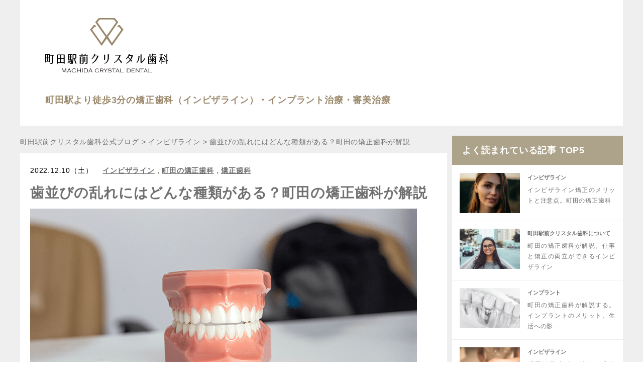

--- FILE ---
content_type: text/html; charset=UTF-8
request_url: https://machida-crystaldental.jp/blog/alignment_teeth/
body_size: 17008
content:
<!DOCTYPE html>
<html lang="ja">

<head>
    <meta charset="UTF-8">
    <title>歯並びの乱れにはどんな種類がある？町田の矯正歯科が解説 | 町田駅前クリスタル歯科公式ブログ</title>
    <meta name="viewport" content="width=device-width, initial-scale=1.0, minimum-scale=1.0, maximum-scale=1.0, user-scalable=no">
    <!-- <link href="style.css" rel="stylesheet" /> -->
    <link href="https://use.fontawesome.com/releases/v5.0.6/css/all.css" rel="stylesheet">
    <link href="https://machida-crystaldental.jp/blog/wp-content/themes/owned_theme_v3_minna/css/jquery.bxslider.css" rel="stylesheet">
    <link rel="stylesheet" href="https://machida-crystaldental.jp/blog/wp-content/themes/owned_theme_v3_minna/style.css" media="screen">
    
		<!-- All in One SEO 4.9.3 - aioseo.com -->
	<meta name="description" content="歯並びの乱れ（不正咬合）のリスクと種類についてお話しします。" />
	<meta name="robots" content="max-image-preview:large" />
	<meta name="author" content="administrator"/>
	<link rel="canonical" href="https://machida-crystaldental.jp/blog/alignment_teeth/" />
	<meta name="generator" content="All in One SEO (AIOSEO) 4.9.3" />
		<meta property="og:locale" content="ja_JP" />
		<meta property="og:site_name" content="町田駅前クリスタル歯科公式ブログ" />
		<meta property="og:type" content="article" />
		<meta property="og:title" content="歯並びの乱れにはどんな種類がある？町田の矯正歯科が解説" />
		<meta property="og:description" content="歯並びの乱れ（不正咬合）のリスクと種類についてお話しします。" />
		<meta property="og:url" content="https://machida-crystaldental.jp/blog/alignment_teeth/" />
		<meta property="og:image" content="https://machida-crystaldental.jp/blog/wp-content/uploads/2022/12/machidadental_ortho.png" />
		<meta property="og:image:secure_url" content="https://machida-crystaldental.jp/blog/wp-content/uploads/2022/12/machidadental_ortho.png" />
		<meta property="og:image:width" content="770" />
		<meta property="og:image:height" content="460" />
		<meta property="article:published_time" content="2022-12-10T09:56:18+00:00" />
		<meta property="article:modified_time" content="2022-12-10T10:18:01+00:00" />
		<meta name="twitter:card" content="summary_large_image" />
		<meta name="twitter:site" content="@machida_dental" />
		<meta name="twitter:title" content="歯並びの乱れにはどんな種類がある？町田の矯正歯科が解説" />
		<meta name="twitter:description" content="歯並びの乱れ（不正咬合）のリスクと種類についてお話しします。" />
		<meta name="twitter:image" content="https://machida-crystaldental.jp/blog/wp-content/uploads/2022/12/machidadental_ortho.png" />
		<script type="application/ld+json" class="aioseo-schema">
			{"@context":"https:\/\/schema.org","@graph":[{"@type":"Article","@id":"https:\/\/machida-crystaldental.jp\/blog\/alignment_teeth\/#article","name":"\u6b6f\u4e26\u3073\u306e\u4e71\u308c\u306b\u306f\u3069\u3093\u306a\u7a2e\u985e\u304c\u3042\u308b\uff1f\u753a\u7530\u306e\u77ef\u6b63\u6b6f\u79d1\u304c\u89e3\u8aac","headline":"\u6b6f\u4e26\u3073\u306e\u4e71\u308c\u306b\u306f\u3069\u3093\u306a\u7a2e\u985e\u304c\u3042\u308b\uff1f\u753a\u7530\u306e\u77ef\u6b63\u6b6f\u79d1\u304c\u89e3\u8aac","author":{"@id":"https:\/\/machida-crystaldental.jp\/blog\/author\/administrator\/#author"},"publisher":{"@id":"https:\/\/machida-crystaldental.jp\/blog\/#organization"},"image":{"@type":"ImageObject","url":"https:\/\/machida-crystaldental.jp\/blog\/wp-content\/uploads\/2022\/12\/machidadental_ortho.png","width":770,"height":460,"caption":"\u753a\u7530\u306e\u77ef\u6b63\u6b6f\u79d1\u304b\u89e3\u8aac\u3001\u6b6f\u4e26\u3073\u306e\u4e71\u308c\u306b\u306f\u3069\u3093\u306a\u7a2e\u985e\u304c\u3042\u308b\uff1f"},"datePublished":"2022-12-10T18:56:18+09:00","dateModified":"2022-12-10T19:18:01+09:00","inLanguage":"ja","mainEntityOfPage":{"@id":"https:\/\/machida-crystaldental.jp\/blog\/alignment_teeth\/#webpage"},"isPartOf":{"@id":"https:\/\/machida-crystaldental.jp\/blog\/alignment_teeth\/#webpage"},"articleSection":"\u30a4\u30f3\u30d3\u30b6\u30e9\u30a4\u30f3, \u753a\u7530\u306e\u77ef\u6b63\u6b6f\u79d1, \u77ef\u6b63\u6b6f\u79d1"},{"@type":"BreadcrumbList","@id":"https:\/\/machida-crystaldental.jp\/blog\/alignment_teeth\/#breadcrumblist","itemListElement":[{"@type":"ListItem","@id":"https:\/\/machida-crystaldental.jp\/blog#listItem","position":1,"name":"\u30db\u30fc\u30e0","item":"https:\/\/machida-crystaldental.jp\/blog","nextItem":{"@type":"ListItem","@id":"https:\/\/machida-crystaldental.jp\/blog\/category\/invisalign\/#listItem","name":"\u30a4\u30f3\u30d3\u30b6\u30e9\u30a4\u30f3"}},{"@type":"ListItem","@id":"https:\/\/machida-crystaldental.jp\/blog\/category\/invisalign\/#listItem","position":2,"name":"\u30a4\u30f3\u30d3\u30b6\u30e9\u30a4\u30f3","item":"https:\/\/machida-crystaldental.jp\/blog\/category\/invisalign\/","nextItem":{"@type":"ListItem","@id":"https:\/\/machida-crystaldental.jp\/blog\/alignment_teeth\/#listItem","name":"\u6b6f\u4e26\u3073\u306e\u4e71\u308c\u306b\u306f\u3069\u3093\u306a\u7a2e\u985e\u304c\u3042\u308b\uff1f\u753a\u7530\u306e\u77ef\u6b63\u6b6f\u79d1\u304c\u89e3\u8aac"},"previousItem":{"@type":"ListItem","@id":"https:\/\/machida-crystaldental.jp\/blog#listItem","name":"\u30db\u30fc\u30e0"}},{"@type":"ListItem","@id":"https:\/\/machida-crystaldental.jp\/blog\/alignment_teeth\/#listItem","position":3,"name":"\u6b6f\u4e26\u3073\u306e\u4e71\u308c\u306b\u306f\u3069\u3093\u306a\u7a2e\u985e\u304c\u3042\u308b\uff1f\u753a\u7530\u306e\u77ef\u6b63\u6b6f\u79d1\u304c\u89e3\u8aac","previousItem":{"@type":"ListItem","@id":"https:\/\/machida-crystaldental.jp\/blog\/category\/invisalign\/#listItem","name":"\u30a4\u30f3\u30d3\u30b6\u30e9\u30a4\u30f3"}}]},{"@type":"Organization","@id":"https:\/\/machida-crystaldental.jp\/blog\/#organization","name":"\u753a\u7530\u99c5\u524d\u30af\u30ea\u30b9\u30bf\u30eb\u6b6f\u79d1\u516c\u5f0f\u30d6\u30ed\u30b0","url":"https:\/\/machida-crystaldental.jp\/blog\/","sameAs":["https:\/\/www.instagram.com\/machidaekimae_crystal\/"]},{"@type":"Person","@id":"https:\/\/machida-crystaldental.jp\/blog\/author\/administrator\/#author","url":"https:\/\/machida-crystaldental.jp\/blog\/author\/administrator\/","name":"administrator","image":{"@type":"ImageObject","@id":"https:\/\/machida-crystaldental.jp\/blog\/alignment_teeth\/#authorImage","url":"https:\/\/secure.gravatar.com\/avatar\/e4832528f43a994da37105e7e0c4178efad3fe1a87d7186e3c84ab3a9904a638?s=96&d=mm&r=g","width":96,"height":96,"caption":"administrator"}},{"@type":"WebPage","@id":"https:\/\/machida-crystaldental.jp\/blog\/alignment_teeth\/#webpage","url":"https:\/\/machida-crystaldental.jp\/blog\/alignment_teeth\/","name":"\u6b6f\u4e26\u3073\u306e\u4e71\u308c\u306b\u306f\u3069\u3093\u306a\u7a2e\u985e\u304c\u3042\u308b\uff1f\u753a\u7530\u306e\u77ef\u6b63\u6b6f\u79d1\u304c\u89e3\u8aac","description":"\u6b6f\u4e26\u3073\u306e\u4e71\u308c\uff08\u4e0d\u6b63\u54ac\u5408\uff09\u306e\u30ea\u30b9\u30af\u3068\u7a2e\u985e\u306b\u3064\u3044\u3066\u304a\u8a71\u3057\u3057\u307e\u3059\u3002","inLanguage":"ja","isPartOf":{"@id":"https:\/\/machida-crystaldental.jp\/blog\/#website"},"breadcrumb":{"@id":"https:\/\/machida-crystaldental.jp\/blog\/alignment_teeth\/#breadcrumblist"},"author":{"@id":"https:\/\/machida-crystaldental.jp\/blog\/author\/administrator\/#author"},"creator":{"@id":"https:\/\/machida-crystaldental.jp\/blog\/author\/administrator\/#author"},"image":{"@type":"ImageObject","url":"https:\/\/machida-crystaldental.jp\/blog\/wp-content\/uploads\/2022\/12\/machidadental_ortho.png","@id":"https:\/\/machida-crystaldental.jp\/blog\/alignment_teeth\/#mainImage","width":770,"height":460,"caption":"\u753a\u7530\u306e\u77ef\u6b63\u6b6f\u79d1\u304b\u89e3\u8aac\u3001\u6b6f\u4e26\u3073\u306e\u4e71\u308c\u306b\u306f\u3069\u3093\u306a\u7a2e\u985e\u304c\u3042\u308b\uff1f"},"primaryImageOfPage":{"@id":"https:\/\/machida-crystaldental.jp\/blog\/alignment_teeth\/#mainImage"},"datePublished":"2022-12-10T18:56:18+09:00","dateModified":"2022-12-10T19:18:01+09:00"},{"@type":"WebSite","@id":"https:\/\/machida-crystaldental.jp\/blog\/#website","url":"https:\/\/machida-crystaldental.jp\/blog\/","name":"\u753a\u7530\u99c5\u524d\u30af\u30ea\u30b9\u30bf\u30eb\u6b6f\u79d1\u516c\u5f0f\u30d6\u30ed\u30b0","inLanguage":"ja","publisher":{"@id":"https:\/\/machida-crystaldental.jp\/blog\/#organization"}}]}
		</script>
		<!-- All in One SEO -->

<link rel="alternate" title="oEmbed (JSON)" type="application/json+oembed" href="https://machida-crystaldental.jp/blog/wp-json/oembed/1.0/embed?url=https%3A%2F%2Fmachida-crystaldental.jp%2Fblog%2Falignment_teeth%2F" />
<link rel="alternate" title="oEmbed (XML)" type="text/xml+oembed" href="https://machida-crystaldental.jp/blog/wp-json/oembed/1.0/embed?url=https%3A%2F%2Fmachida-crystaldental.jp%2Fblog%2Falignment_teeth%2F&#038;format=xml" />
<style id='wp-img-auto-sizes-contain-inline-css' type='text/css'>
img:is([sizes=auto i],[sizes^="auto," i]){contain-intrinsic-size:3000px 1500px}
/*# sourceURL=wp-img-auto-sizes-contain-inline-css */
</style>
<style id='wp-emoji-styles-inline-css' type='text/css'>

	img.wp-smiley, img.emoji {
		display: inline !important;
		border: none !important;
		box-shadow: none !important;
		height: 1em !important;
		width: 1em !important;
		margin: 0 0.07em !important;
		vertical-align: -0.1em !important;
		background: none !important;
		padding: 0 !important;
	}
/*# sourceURL=wp-emoji-styles-inline-css */
</style>
<style id='wp-block-library-inline-css' type='text/css'>
:root{--wp-block-synced-color:#7a00df;--wp-block-synced-color--rgb:122,0,223;--wp-bound-block-color:var(--wp-block-synced-color);--wp-editor-canvas-background:#ddd;--wp-admin-theme-color:#007cba;--wp-admin-theme-color--rgb:0,124,186;--wp-admin-theme-color-darker-10:#006ba1;--wp-admin-theme-color-darker-10--rgb:0,107,160.5;--wp-admin-theme-color-darker-20:#005a87;--wp-admin-theme-color-darker-20--rgb:0,90,135;--wp-admin-border-width-focus:2px}@media (min-resolution:192dpi){:root{--wp-admin-border-width-focus:1.5px}}.wp-element-button{cursor:pointer}:root .has-very-light-gray-background-color{background-color:#eee}:root .has-very-dark-gray-background-color{background-color:#313131}:root .has-very-light-gray-color{color:#eee}:root .has-very-dark-gray-color{color:#313131}:root .has-vivid-green-cyan-to-vivid-cyan-blue-gradient-background{background:linear-gradient(135deg,#00d084,#0693e3)}:root .has-purple-crush-gradient-background{background:linear-gradient(135deg,#34e2e4,#4721fb 50%,#ab1dfe)}:root .has-hazy-dawn-gradient-background{background:linear-gradient(135deg,#faaca8,#dad0ec)}:root .has-subdued-olive-gradient-background{background:linear-gradient(135deg,#fafae1,#67a671)}:root .has-atomic-cream-gradient-background{background:linear-gradient(135deg,#fdd79a,#004a59)}:root .has-nightshade-gradient-background{background:linear-gradient(135deg,#330968,#31cdcf)}:root .has-midnight-gradient-background{background:linear-gradient(135deg,#020381,#2874fc)}:root{--wp--preset--font-size--normal:16px;--wp--preset--font-size--huge:42px}.has-regular-font-size{font-size:1em}.has-larger-font-size{font-size:2.625em}.has-normal-font-size{font-size:var(--wp--preset--font-size--normal)}.has-huge-font-size{font-size:var(--wp--preset--font-size--huge)}.has-text-align-center{text-align:center}.has-text-align-left{text-align:left}.has-text-align-right{text-align:right}.has-fit-text{white-space:nowrap!important}#end-resizable-editor-section{display:none}.aligncenter{clear:both}.items-justified-left{justify-content:flex-start}.items-justified-center{justify-content:center}.items-justified-right{justify-content:flex-end}.items-justified-space-between{justify-content:space-between}.screen-reader-text{border:0;clip-path:inset(50%);height:1px;margin:-1px;overflow:hidden;padding:0;position:absolute;width:1px;word-wrap:normal!important}.screen-reader-text:focus{background-color:#ddd;clip-path:none;color:#444;display:block;font-size:1em;height:auto;left:5px;line-height:normal;padding:15px 23px 14px;text-decoration:none;top:5px;width:auto;z-index:100000}html :where(.has-border-color){border-style:solid}html :where([style*=border-top-color]){border-top-style:solid}html :where([style*=border-right-color]){border-right-style:solid}html :where([style*=border-bottom-color]){border-bottom-style:solid}html :where([style*=border-left-color]){border-left-style:solid}html :where([style*=border-width]){border-style:solid}html :where([style*=border-top-width]){border-top-style:solid}html :where([style*=border-right-width]){border-right-style:solid}html :where([style*=border-bottom-width]){border-bottom-style:solid}html :where([style*=border-left-width]){border-left-style:solid}html :where(img[class*=wp-image-]){height:auto;max-width:100%}:where(figure){margin:0 0 1em}html :where(.is-position-sticky){--wp-admin--admin-bar--position-offset:var(--wp-admin--admin-bar--height,0px)}@media screen and (max-width:600px){html :where(.is-position-sticky){--wp-admin--admin-bar--position-offset:0px}}

/*# sourceURL=wp-block-library-inline-css */
</style><style id='wp-block-heading-inline-css' type='text/css'>
h1:where(.wp-block-heading).has-background,h2:where(.wp-block-heading).has-background,h3:where(.wp-block-heading).has-background,h4:where(.wp-block-heading).has-background,h5:where(.wp-block-heading).has-background,h6:where(.wp-block-heading).has-background{padding:1.25em 2.375em}h1.has-text-align-left[style*=writing-mode]:where([style*=vertical-lr]),h1.has-text-align-right[style*=writing-mode]:where([style*=vertical-rl]),h2.has-text-align-left[style*=writing-mode]:where([style*=vertical-lr]),h2.has-text-align-right[style*=writing-mode]:where([style*=vertical-rl]),h3.has-text-align-left[style*=writing-mode]:where([style*=vertical-lr]),h3.has-text-align-right[style*=writing-mode]:where([style*=vertical-rl]),h4.has-text-align-left[style*=writing-mode]:where([style*=vertical-lr]),h4.has-text-align-right[style*=writing-mode]:where([style*=vertical-rl]),h5.has-text-align-left[style*=writing-mode]:where([style*=vertical-lr]),h5.has-text-align-right[style*=writing-mode]:where([style*=vertical-rl]),h6.has-text-align-left[style*=writing-mode]:where([style*=vertical-lr]),h6.has-text-align-right[style*=writing-mode]:where([style*=vertical-rl]){rotate:180deg}
/*# sourceURL=https://machida-crystaldental.jp/blog/wp-includes/blocks/heading/style.min.css */
</style>
<style id='wp-block-paragraph-inline-css' type='text/css'>
.is-small-text{font-size:.875em}.is-regular-text{font-size:1em}.is-large-text{font-size:2.25em}.is-larger-text{font-size:3em}.has-drop-cap:not(:focus):first-letter{float:left;font-size:8.4em;font-style:normal;font-weight:100;line-height:.68;margin:.05em .1em 0 0;text-transform:uppercase}body.rtl .has-drop-cap:not(:focus):first-letter{float:none;margin-left:.1em}p.has-drop-cap.has-background{overflow:hidden}:root :where(p.has-background){padding:1.25em 2.375em}:where(p.has-text-color:not(.has-link-color)) a{color:inherit}p.has-text-align-left[style*="writing-mode:vertical-lr"],p.has-text-align-right[style*="writing-mode:vertical-rl"]{rotate:180deg}
/*# sourceURL=https://machida-crystaldental.jp/blog/wp-includes/blocks/paragraph/style.min.css */
</style>
<style id='global-styles-inline-css' type='text/css'>
:root{--wp--preset--aspect-ratio--square: 1;--wp--preset--aspect-ratio--4-3: 4/3;--wp--preset--aspect-ratio--3-4: 3/4;--wp--preset--aspect-ratio--3-2: 3/2;--wp--preset--aspect-ratio--2-3: 2/3;--wp--preset--aspect-ratio--16-9: 16/9;--wp--preset--aspect-ratio--9-16: 9/16;--wp--preset--color--black: #000000;--wp--preset--color--cyan-bluish-gray: #abb8c3;--wp--preset--color--white: #ffffff;--wp--preset--color--pale-pink: #f78da7;--wp--preset--color--vivid-red: #cf2e2e;--wp--preset--color--luminous-vivid-orange: #ff6900;--wp--preset--color--luminous-vivid-amber: #fcb900;--wp--preset--color--light-green-cyan: #7bdcb5;--wp--preset--color--vivid-green-cyan: #00d084;--wp--preset--color--pale-cyan-blue: #8ed1fc;--wp--preset--color--vivid-cyan-blue: #0693e3;--wp--preset--color--vivid-purple: #9b51e0;--wp--preset--gradient--vivid-cyan-blue-to-vivid-purple: linear-gradient(135deg,rgb(6,147,227) 0%,rgb(155,81,224) 100%);--wp--preset--gradient--light-green-cyan-to-vivid-green-cyan: linear-gradient(135deg,rgb(122,220,180) 0%,rgb(0,208,130) 100%);--wp--preset--gradient--luminous-vivid-amber-to-luminous-vivid-orange: linear-gradient(135deg,rgb(252,185,0) 0%,rgb(255,105,0) 100%);--wp--preset--gradient--luminous-vivid-orange-to-vivid-red: linear-gradient(135deg,rgb(255,105,0) 0%,rgb(207,46,46) 100%);--wp--preset--gradient--very-light-gray-to-cyan-bluish-gray: linear-gradient(135deg,rgb(238,238,238) 0%,rgb(169,184,195) 100%);--wp--preset--gradient--cool-to-warm-spectrum: linear-gradient(135deg,rgb(74,234,220) 0%,rgb(151,120,209) 20%,rgb(207,42,186) 40%,rgb(238,44,130) 60%,rgb(251,105,98) 80%,rgb(254,248,76) 100%);--wp--preset--gradient--blush-light-purple: linear-gradient(135deg,rgb(255,206,236) 0%,rgb(152,150,240) 100%);--wp--preset--gradient--blush-bordeaux: linear-gradient(135deg,rgb(254,205,165) 0%,rgb(254,45,45) 50%,rgb(107,0,62) 100%);--wp--preset--gradient--luminous-dusk: linear-gradient(135deg,rgb(255,203,112) 0%,rgb(199,81,192) 50%,rgb(65,88,208) 100%);--wp--preset--gradient--pale-ocean: linear-gradient(135deg,rgb(255,245,203) 0%,rgb(182,227,212) 50%,rgb(51,167,181) 100%);--wp--preset--gradient--electric-grass: linear-gradient(135deg,rgb(202,248,128) 0%,rgb(113,206,126) 100%);--wp--preset--gradient--midnight: linear-gradient(135deg,rgb(2,3,129) 0%,rgb(40,116,252) 100%);--wp--preset--font-size--small: 13px;--wp--preset--font-size--medium: 20px;--wp--preset--font-size--large: 36px;--wp--preset--font-size--x-large: 42px;--wp--preset--spacing--20: 0.44rem;--wp--preset--spacing--30: 0.67rem;--wp--preset--spacing--40: 1rem;--wp--preset--spacing--50: 1.5rem;--wp--preset--spacing--60: 2.25rem;--wp--preset--spacing--70: 3.38rem;--wp--preset--spacing--80: 5.06rem;--wp--preset--shadow--natural: 6px 6px 9px rgba(0, 0, 0, 0.2);--wp--preset--shadow--deep: 12px 12px 50px rgba(0, 0, 0, 0.4);--wp--preset--shadow--sharp: 6px 6px 0px rgba(0, 0, 0, 0.2);--wp--preset--shadow--outlined: 6px 6px 0px -3px rgb(255, 255, 255), 6px 6px rgb(0, 0, 0);--wp--preset--shadow--crisp: 6px 6px 0px rgb(0, 0, 0);}:where(.is-layout-flex){gap: 0.5em;}:where(.is-layout-grid){gap: 0.5em;}body .is-layout-flex{display: flex;}.is-layout-flex{flex-wrap: wrap;align-items: center;}.is-layout-flex > :is(*, div){margin: 0;}body .is-layout-grid{display: grid;}.is-layout-grid > :is(*, div){margin: 0;}:where(.wp-block-columns.is-layout-flex){gap: 2em;}:where(.wp-block-columns.is-layout-grid){gap: 2em;}:where(.wp-block-post-template.is-layout-flex){gap: 1.25em;}:where(.wp-block-post-template.is-layout-grid){gap: 1.25em;}.has-black-color{color: var(--wp--preset--color--black) !important;}.has-cyan-bluish-gray-color{color: var(--wp--preset--color--cyan-bluish-gray) !important;}.has-white-color{color: var(--wp--preset--color--white) !important;}.has-pale-pink-color{color: var(--wp--preset--color--pale-pink) !important;}.has-vivid-red-color{color: var(--wp--preset--color--vivid-red) !important;}.has-luminous-vivid-orange-color{color: var(--wp--preset--color--luminous-vivid-orange) !important;}.has-luminous-vivid-amber-color{color: var(--wp--preset--color--luminous-vivid-amber) !important;}.has-light-green-cyan-color{color: var(--wp--preset--color--light-green-cyan) !important;}.has-vivid-green-cyan-color{color: var(--wp--preset--color--vivid-green-cyan) !important;}.has-pale-cyan-blue-color{color: var(--wp--preset--color--pale-cyan-blue) !important;}.has-vivid-cyan-blue-color{color: var(--wp--preset--color--vivid-cyan-blue) !important;}.has-vivid-purple-color{color: var(--wp--preset--color--vivid-purple) !important;}.has-black-background-color{background-color: var(--wp--preset--color--black) !important;}.has-cyan-bluish-gray-background-color{background-color: var(--wp--preset--color--cyan-bluish-gray) !important;}.has-white-background-color{background-color: var(--wp--preset--color--white) !important;}.has-pale-pink-background-color{background-color: var(--wp--preset--color--pale-pink) !important;}.has-vivid-red-background-color{background-color: var(--wp--preset--color--vivid-red) !important;}.has-luminous-vivid-orange-background-color{background-color: var(--wp--preset--color--luminous-vivid-orange) !important;}.has-luminous-vivid-amber-background-color{background-color: var(--wp--preset--color--luminous-vivid-amber) !important;}.has-light-green-cyan-background-color{background-color: var(--wp--preset--color--light-green-cyan) !important;}.has-vivid-green-cyan-background-color{background-color: var(--wp--preset--color--vivid-green-cyan) !important;}.has-pale-cyan-blue-background-color{background-color: var(--wp--preset--color--pale-cyan-blue) !important;}.has-vivid-cyan-blue-background-color{background-color: var(--wp--preset--color--vivid-cyan-blue) !important;}.has-vivid-purple-background-color{background-color: var(--wp--preset--color--vivid-purple) !important;}.has-black-border-color{border-color: var(--wp--preset--color--black) !important;}.has-cyan-bluish-gray-border-color{border-color: var(--wp--preset--color--cyan-bluish-gray) !important;}.has-white-border-color{border-color: var(--wp--preset--color--white) !important;}.has-pale-pink-border-color{border-color: var(--wp--preset--color--pale-pink) !important;}.has-vivid-red-border-color{border-color: var(--wp--preset--color--vivid-red) !important;}.has-luminous-vivid-orange-border-color{border-color: var(--wp--preset--color--luminous-vivid-orange) !important;}.has-luminous-vivid-amber-border-color{border-color: var(--wp--preset--color--luminous-vivid-amber) !important;}.has-light-green-cyan-border-color{border-color: var(--wp--preset--color--light-green-cyan) !important;}.has-vivid-green-cyan-border-color{border-color: var(--wp--preset--color--vivid-green-cyan) !important;}.has-pale-cyan-blue-border-color{border-color: var(--wp--preset--color--pale-cyan-blue) !important;}.has-vivid-cyan-blue-border-color{border-color: var(--wp--preset--color--vivid-cyan-blue) !important;}.has-vivid-purple-border-color{border-color: var(--wp--preset--color--vivid-purple) !important;}.has-vivid-cyan-blue-to-vivid-purple-gradient-background{background: var(--wp--preset--gradient--vivid-cyan-blue-to-vivid-purple) !important;}.has-light-green-cyan-to-vivid-green-cyan-gradient-background{background: var(--wp--preset--gradient--light-green-cyan-to-vivid-green-cyan) !important;}.has-luminous-vivid-amber-to-luminous-vivid-orange-gradient-background{background: var(--wp--preset--gradient--luminous-vivid-amber-to-luminous-vivid-orange) !important;}.has-luminous-vivid-orange-to-vivid-red-gradient-background{background: var(--wp--preset--gradient--luminous-vivid-orange-to-vivid-red) !important;}.has-very-light-gray-to-cyan-bluish-gray-gradient-background{background: var(--wp--preset--gradient--very-light-gray-to-cyan-bluish-gray) !important;}.has-cool-to-warm-spectrum-gradient-background{background: var(--wp--preset--gradient--cool-to-warm-spectrum) !important;}.has-blush-light-purple-gradient-background{background: var(--wp--preset--gradient--blush-light-purple) !important;}.has-blush-bordeaux-gradient-background{background: var(--wp--preset--gradient--blush-bordeaux) !important;}.has-luminous-dusk-gradient-background{background: var(--wp--preset--gradient--luminous-dusk) !important;}.has-pale-ocean-gradient-background{background: var(--wp--preset--gradient--pale-ocean) !important;}.has-electric-grass-gradient-background{background: var(--wp--preset--gradient--electric-grass) !important;}.has-midnight-gradient-background{background: var(--wp--preset--gradient--midnight) !important;}.has-small-font-size{font-size: var(--wp--preset--font-size--small) !important;}.has-medium-font-size{font-size: var(--wp--preset--font-size--medium) !important;}.has-large-font-size{font-size: var(--wp--preset--font-size--large) !important;}.has-x-large-font-size{font-size: var(--wp--preset--font-size--x-large) !important;}
/*# sourceURL=global-styles-inline-css */
</style>

<style id='classic-theme-styles-inline-css' type='text/css'>
/*! This file is auto-generated */
.wp-block-button__link{color:#fff;background-color:#32373c;border-radius:9999px;box-shadow:none;text-decoration:none;padding:calc(.667em + 2px) calc(1.333em + 2px);font-size:1.125em}.wp-block-file__button{background:#32373c;color:#fff;text-decoration:none}
/*# sourceURL=/wp-includes/css/classic-themes.min.css */
</style>
<link rel='stylesheet' id='ez-toc-css' href='https://machida-crystaldental.jp/blog/wp-content/plugins/easy-table-of-contents/assets/css/screen.min.css?ver=2.0.80' type='text/css' media='all' />
<style id='ez-toc-inline-css' type='text/css'>
div#ez-toc-container .ez-toc-title {font-size: 120%;}div#ez-toc-container .ez-toc-title {font-weight: 500;}div#ez-toc-container ul li , div#ez-toc-container ul li a {font-size: 95%;}div#ez-toc-container ul li , div#ez-toc-container ul li a {font-weight: 500;}div#ez-toc-container nav ul ul li {font-size: 90%;}.ez-toc-box-title {font-weight: bold; margin-bottom: 10px; text-align: center; text-transform: uppercase; letter-spacing: 1px; color: #666; padding-bottom: 5px;position:absolute;top:-4%;left:5%;background-color: inherit;transition: top 0.3s ease;}.ez-toc-box-title.toc-closed {top:-25%;}
.ez-toc-container-direction {direction: ltr;}.ez-toc-counter ul{counter-reset: item ;}.ez-toc-counter nav ul li a::before {content: counters(item, '.', decimal) '. ';display: inline-block;counter-increment: item;flex-grow: 0;flex-shrink: 0;margin-right: .2em; float: left; }.ez-toc-widget-direction {direction: ltr;}.ez-toc-widget-container ul{counter-reset: item ;}.ez-toc-widget-container nav ul li a::before {content: counters(item, '.', decimal) '. ';display: inline-block;counter-increment: item;flex-grow: 0;flex-shrink: 0;margin-right: .2em; float: left; }
/*# sourceURL=ez-toc-inline-css */
</style>
<link rel="https://api.w.org/" href="https://machida-crystaldental.jp/blog/wp-json/" /><link rel="alternate" title="JSON" type="application/json" href="https://machida-crystaldental.jp/blog/wp-json/wp/v2/posts/571" /><link rel="EditURI" type="application/rsd+xml" title="RSD" href="https://machida-crystaldental.jp/blog/xmlrpc.php?rsd" />
<meta name="generator" content="WordPress 6.9" />
<link rel='shortlink' href='https://machida-crystaldental.jp/blog/?p=571' />
<meta property="og:title" name="og:title" content="歯並びの乱れにはどんな種類がある？町田の矯正歯科が解説" />
<meta property="og:type" name="og:type" content="article" />
<meta property="og:image" name="og:image" content="https://machida-crystaldental.jp/blog/wp-content/uploads/2022/12/machidadental_ortho.png" />
<meta property="og:url" name="og:url" content="https://machida-crystaldental.jp/blog/alignment_teeth/" />
<meta property="og:description" name="og:description" content="歯並びの乱れは、さまざまな健康上のリスクがあります。今回は、不正咬合のリスクと種類についてお話しします。 不正 [...]" />
<meta property="og:locale" name="og:locale" content="ja" />
<meta property="og:site_name" name="og:site_name" content="町田駅前クリスタル歯科公式ブログ" />
<meta property="twitter:card" name="twitter:card" content="summary_large_image" />
<meta property="article:section" name="article:section" content="インビザライン" />
<meta property="article:published_time" name="article:published_time" content="2022-12-10T18:56:18+09:00" />
<meta property="article:modified_time" name="article:modified_time" content="2022-12-10T19:18:01+09:00" />
<meta property="article:author" name="article:author" content="https://machida-crystaldental.jp/blog/author/administrator/" />
    <style type="text/css">
        #header,#container,#catenewSec {
    background: #efefef;
}
.bg_main_color {
    background: #ada38a!important;
}
.txt_main_color {
    color: #ada38a!important;
}
.bg_sub_color {
    background: #073757!important;
}
.txt_sub_color {
    color: #073757!important;
}
.bg_cate_color {
    background: #7d8397!important;
}
.txt_cate_color {
    color: #7d8397!important;
}
#singleSec .content h2 {
    color: #ffffff!important;
    background: #ada38a!important;
}
#singleSec .content h3 {
    border-color: #ffffff!important;
}
#singleCTA {
    border: 2px solid #073757!important;
}
#singleCTA h2 {
    color: #073757!important;
}
#singleCTA .btn a {
    background: #073757!important;
    border-color: #073757!important;
}
#singleCTA .btn a:hover {
    background: transparent!important;
    color: #073757!important;
}
#pager span, #pager a {
    color: #7d8397!important;
    border-color: #7d8397!important;
}
#footer .btn a {
    color: #ada38a!important;
    border-color: #ada38a!important;
}
#footer .btn a:hover {
    color: #fff!important;
    background: #ada38a!important;
}
    </style>
</head>

<body>

<header id="header" class="sub">
    <div class="inner">
        <div id="mv">
            <div class="logo">
                                <p class="imgClm"><a href="../../blog"><img src="../../wp-content/themes/machida/common/img/logo.svg" height="" width="270" alt="町田の矯正歯科（インビザライン）・インプラント治療・審美治療なら町田駅前クリスタル歯科"></a></p>
                
                                <p class="headline">町田駅より徒歩3分の矯正歯科（インビザライン）・インプラント治療・審美治療</p>
                            </div>
        </div>
    </div>
</header>


<div id="container">


<div class="wrapper">

    <div id="main">

    <div id="breadCrumb">
    <span property="itemListElement" typeof="ListItem"><a property="item" typeof="WebPage" title="Go to 町田駅前クリスタル歯科公式ブログ." href="https://machida-crystaldental.jp/blog" class="home" ><span property="name">町田駅前クリスタル歯科公式ブログ</span></a><meta property="position" content="1"></span> &gt; <span property="itemListElement" typeof="ListItem"><a property="item" typeof="WebPage" title="Go to the インビザライン category archives." href="https://machida-crystaldental.jp/blog/category/invisalign/" class="taxonomy category" ><span property="name">インビザライン</span></a><meta property="position" content="2"></span> &gt; <span property="itemListElement" typeof="ListItem"><a property="item" typeof="WebPage" title="Go to 歯並びの乱れにはどんな種類がある？町田の矯正歯科が解説." href="https://machida-crystaldental.jp/blog/alignment_teeth/" class="post post-post current-item" aria-current="page"><span property="name">歯並びの乱れにはどんな種類がある？町田の矯正歯科が解説</span></a><meta property="position" content="3"></span>    </div>

    
    <section id="singleSec">

        <article class="contentWrap">
            <div class="data">
                <p class="date">
                    <time>
                        <span>2022.12.10<i>（土）</i>                    </time>
                </p>
                <p class="category"><a href="https://machida-crystaldental.jp/blog/category/invisalign/" rel="category tag">インビザライン</a> , <a href="https://machida-crystaldental.jp/blog/category/machida_ortho/" rel="category tag">町田の矯正歯科</a> , <a href="https://machida-crystaldental.jp/blog/category/ortho/" rel="category tag">矯正歯科</a></p>
                <h1 class="tit">歯並びの乱れにはどんな種類がある？町田の矯正歯科が解説</h1>
                <div class="tags"></div>
                <!-- <p class="views">0 views</p> -->
            </div>

                        <div class="eyecatch">
                <img width="770" height="460" src="https://machida-crystaldental.jp/blog/wp-content/uploads/2022/12/machidadental_ortho.png" class="attachment-post-thumbnail size-post-thumbnail wp-post-image" alt="町田の矯正歯科か解説、歯並びの乱れにはどんな種類がある？" decoding="async" fetchpriority="high" srcset="https://machida-crystaldental.jp/blog/wp-content/uploads/2022/12/machidadental_ortho.png 770w, https://machida-crystaldental.jp/blog/wp-content/uploads/2022/12/machidadental_ortho-300x179.png 300w, https://machida-crystaldental.jp/blog/wp-content/uploads/2022/12/machidadental_ortho-768x459.png 768w" sizes="(max-width: 770px) 100vw, 770px" />            </div>
            
            <div class="content">
<p>歯並びの乱れは、さまざまな健康上のリスクがあります。今回は、不正咬合のリスクと種類についてお話しします。</p>



<div id="ez-toc-container" class="ez-toc-v2_0_80 counter-hierarchy ez-toc-counter ez-toc-grey ez-toc-container-direction">
<p class="ez-toc-title" style="cursor:inherit">目次</p>
<label for="ez-toc-cssicon-toggle-item-69738c9ab7f12" class="ez-toc-cssicon-toggle-label"><span class=""><span class="eztoc-hide" style="display:none;">Toggle</span><span class="ez-toc-icon-toggle-span"><svg style="fill: #999;color:#999" xmlns="http://www.w3.org/2000/svg" class="list-377408" width="20px" height="20px" viewBox="0 0 24 24" fill="none"><path d="M6 6H4v2h2V6zm14 0H8v2h12V6zM4 11h2v2H4v-2zm16 0H8v2h12v-2zM4 16h2v2H4v-2zm16 0H8v2h12v-2z" fill="currentColor"></path></svg><svg style="fill: #999;color:#999" class="arrow-unsorted-368013" xmlns="http://www.w3.org/2000/svg" width="10px" height="10px" viewBox="0 0 24 24" version="1.2" baseProfile="tiny"><path d="M18.2 9.3l-6.2-6.3-6.2 6.3c-.2.2-.3.4-.3.7s.1.5.3.7c.2.2.4.3.7.3h11c.3 0 .5-.1.7-.3.2-.2.3-.5.3-.7s-.1-.5-.3-.7zM5.8 14.7l6.2 6.3 6.2-6.3c.2-.2.3-.5.3-.7s-.1-.5-.3-.7c-.2-.2-.4-.3-.7-.3h-11c-.3 0-.5.1-.7.3-.2.2-.3.5-.3.7s.1.5.3.7z"/></svg></span></span></label><input type="checkbox"  id="ez-toc-cssicon-toggle-item-69738c9ab7f12"  aria-label="Toggle" /><nav><ul class='ez-toc-list ez-toc-list-level-1 ' ><li class='ez-toc-page-1 ez-toc-heading-level-2'><a class="ez-toc-link ez-toc-heading-1" href="#%E4%B8%8D%E6%AD%A3%E5%92%AC%E5%90%88%E3%81%AE%E3%83%AA%E3%82%B9%E3%82%AF%E3%81%AF%EF%BC%9F%E7%94%BA%E7%94%B0%E3%81%AE%E7%9F%AF%E6%AD%A3%E6%AD%AF%E7%A7%91%E3%81%8C%E3%81%8A%E8%A9%B1%E3%81%97%E3%81%97%E3%81%BE%E3%81%99" >不正咬合のリスクは？町田の矯正歯科がお話しします</a></li><li class='ez-toc-page-1 ez-toc-heading-level-2'><a class="ez-toc-link ez-toc-heading-2" href="#%E7%94%BA%E7%94%B0%E3%81%AE%E7%9F%AF%E6%AD%A3%E6%AD%AF%E7%A7%91%E3%81%8C%E8%A7%A3%E8%AA%AC%E3%81%99%E3%82%8B%E3%80%8C%E4%B8%8D%E6%AD%A3%E5%92%AC%E5%90%88%E3%81%AE%E7%A8%AE%E9%A1%9E%E3%80%8D" >町田の矯正歯科が解説する「不正咬合の種類」</a><ul class='ez-toc-list-level-3' ><li class='ez-toc-heading-level-3'><a class="ez-toc-link ez-toc-heading-3" href="#%E5%8F%A2%E7%94%9F%EF%BC%88%E3%81%9D%E3%81%86%E3%81%9B%E3%81%84%EF%BC%89" >叢生（そうせい）</a></li><li class='ez-toc-page-1 ez-toc-heading-level-3'><a class="ez-toc-link ez-toc-heading-4" href="#%E5%8F%8D%E5%AF%BE%E5%92%AC%E5%90%88%EF%BC%88%E3%81%AF%E3%82%93%E3%81%9F%E3%81%84%E3%81%93%E3%81%86%E3%81%94%E3%81%86%EF%BC%89" >反対咬合（はんたいこうごう）</a></li><li class='ez-toc-page-1 ez-toc-heading-level-3'><a class="ez-toc-link ez-toc-heading-5" href="#%E9%81%8E%E8%93%8B%E5%92%AC%E5%90%88%EF%BC%88%E3%81%8B%E3%81%8C%E3%81%84%E3%81%93%E3%81%86%E3%81%94%E3%81%86%EF%BC%89" >過蓋咬合（かがいこうごう）</a></li><li class='ez-toc-page-1 ez-toc-heading-level-3'><a class="ez-toc-link ez-toc-heading-6" href="#%E4%B8%8A%E9%A1%8E%E5%89%8D%E7%AA%81%EF%BC%88%E3%81%98%E3%82%87%E3%81%86%E3%81%8C%E3%81%8F%E3%81%9C%E3%82%93%E3%81%A8%E3%81%A4%EF%BC%89" >上顎前突（じょうがくぜんとつ）</a></li></ul></li><li class='ez-toc-page-1 ez-toc-heading-level-2'><a class="ez-toc-link ez-toc-heading-7" href="#%E6%AD%AF%E4%B8%A6%E3%81%B3%E3%81%AF%E8%A6%8B%E3%81%9F%E7%9B%AE%E3%81%A8%E5%99%9B%E3%81%BF%E5%90%88%E3%82%8F%E3%81%9B%E3%81%8C%E5%A4%A7%E5%88%87%E3%80%82%E7%94%BA%E7%94%B0%E3%81%AE%E7%9F%AF%E6%AD%A3%E6%AD%AF%E7%A7%91%E3%81%A7%E7%9B%B8%E8%AB%87%E3%82%92" >歯並びは見た目と噛み合わせが大切。町田の矯正歯科で相談を</a></li></ul></nav></div>
<h2 class="wp-block-heading"><span class="ez-toc-section" id="%E4%B8%8D%E6%AD%A3%E5%92%AC%E5%90%88%E3%81%AE%E3%83%AA%E3%82%B9%E3%82%AF%E3%81%AF%EF%BC%9F%E7%94%BA%E7%94%B0%E3%81%AE%E7%9F%AF%E6%AD%A3%E6%AD%AF%E7%A7%91%E3%81%8C%E3%81%8A%E8%A9%B1%E3%81%97%E3%81%97%E3%81%BE%E3%81%99"></span>不正咬合のリスクは？町田の矯正歯科がお話しします<span class="ez-toc-section-end"></span></h2>



<p>不正咬合（ふせいこうごう）とは、歯並びの見た目や噛み合わせが整っていない状態のことを言います。<br><br>人によって骨格が違うので歯並びも人それぞれあり、見た目は特に問題がなくても噛み合わせが悪い例もあります。「噛みづらいな」と感じたら不正咬合かもしれません。<br>不正咬合は、さまざまな問題が生じます。<br>たとえば歯が重なっている、まっすぐ生えていない場合には歯みがきがしづらくなり、食べかすが除去できずにむし歯や歯周病につながることも考えられます。<br>噛み合わせが整っていない場合には、食べ物をしっかり噛めないことから消化不良につながることもあります。<br><br>また、片方の顎に力がかかると、骨格や身体のバランスの歪みが生じることもあり、これまで感じていた不調の原因を辿っていくと噛み合わせが原因だったということもあるかもしれません。<br>不正咬合が気になって、人前で歯を見せることをコンプレックスに感じていると、知らないうちにストレスを抱えてしまうことがあります。<br><br>何気ない日常のシーンで人の口元を見る機会は案外多く、その都度気を遣うと精神も摩耗してしまいます。</p>



<h2 class="wp-block-heading"><span class="ez-toc-section" id="%E7%94%BA%E7%94%B0%E3%81%AE%E7%9F%AF%E6%AD%A3%E6%AD%AF%E7%A7%91%E3%81%8C%E8%A7%A3%E8%AA%AC%E3%81%99%E3%82%8B%E3%80%8C%E4%B8%8D%E6%AD%A3%E5%92%AC%E5%90%88%E3%81%AE%E7%A8%AE%E9%A1%9E%E3%80%8D"></span>町田の矯正歯科が解説する「不正咬合の種類」<span class="ez-toc-section-end"></span></h2>



<p>日本人の顎は小さめであり、歯が顎に収まりきらない不正咬合が多く見られます。上顎が下顎に比べて大きい、または小さいパターンや、歯の傾きによって噛み合わせがずれるパターンなどさまざまあり、矯正治療前には詳細な検査が必要です。<br>検査によって、その後の治療アプローチや抜歯の必要性などを検討していきます。</p>



<h3 class="wp-block-heading"><span class="ez-toc-section" id="%E5%8F%A2%E7%94%9F%EF%BC%88%E3%81%9D%E3%81%86%E3%81%9B%E3%81%84%EF%BC%89"></span>叢生（そうせい）<span class="ez-toc-section-end"></span></h3>



<p>いわゆる「ガチャ歯」と呼ばれ、隣同士の歯が前後に重なっていたり、ねじれが生じている歯並びのことを言います。</p>



<h3 class="wp-block-heading"><span class="ez-toc-section" id="%E5%8F%8D%E5%AF%BE%E5%92%AC%E5%90%88%EF%BC%88%E3%81%AF%E3%82%93%E3%81%9F%E3%81%84%E3%81%93%E3%81%86%E3%81%94%E3%81%86%EF%BC%89"></span><strong>反対咬合（はんたいこうごう）</strong><span class="ez-toc-section-end"></span></h3>



<p>「受け口」とも呼ばれ、下の歯が上の歯に被さっている状態を言います。噛み合わせだけでなく、見た目にコンプレックスを感じている人も多い症例です。</p>



<h3 class="wp-block-heading"><span class="ez-toc-section" id="%E9%81%8E%E8%93%8B%E5%92%AC%E5%90%88%EF%BC%88%E3%81%8B%E3%81%8C%E3%81%84%E3%81%93%E3%81%86%E3%81%94%E3%81%86%EF%BC%89"></span><strong>過蓋咬合（かがいこうごう）</strong><span class="ez-toc-section-end"></span></h3>



<p>正面から歯をみると、上の歯が下の歯に過剰に覆い被さっている状態を言います。下顎に負担がかかり顎関節症の原因となることも考えられます。</p>



<h3 class="wp-block-heading"><span class="ez-toc-section" id="%E4%B8%8A%E9%A1%8E%E5%89%8D%E7%AA%81%EF%BC%88%E3%81%98%E3%82%87%E3%81%86%E3%81%8C%E3%81%8F%E3%81%9C%E3%82%93%E3%81%A8%E3%81%A4%EF%BC%89"></span><strong>上顎前突（じょうがくぜんとつ）</strong><span class="ez-toc-section-end"></span></h3>



<p>「出っ歯」と言われる症例で、上の歯が下の歯よりも出過ぎている見た目を言います。遺伝によるものや、幼い頃の指しゃぶりが原因にあります。</p>



<h2 class="wp-block-heading"><span class="ez-toc-section" id="%E6%AD%AF%E4%B8%A6%E3%81%B3%E3%81%AF%E8%A6%8B%E3%81%9F%E7%9B%AE%E3%81%A8%E5%99%9B%E3%81%BF%E5%90%88%E3%82%8F%E3%81%9B%E3%81%8C%E5%A4%A7%E5%88%87%E3%80%82%E7%94%BA%E7%94%B0%E3%81%AE%E7%9F%AF%E6%AD%A3%E6%AD%AF%E7%A7%91%E3%81%A7%E7%9B%B8%E8%AB%87%E3%82%92"></span><strong>歯並びは見た目と噛み合わせが大切。町田の矯正歯科で相談を</strong><span class="ez-toc-section-end"></span></h2>



<p>矯正歯科を訪れる患者様のほとんどは「歯並びを美しくしたい」という気持ちを持っています。矯正歯科では、見た目はもちろん、噛み合わせもしっかり考慮して治療を開始します。まずはご自身の歯並びの原因がどこにあるかを検査することをおすすめいたします。<br><br><strong><a href="https://machida-crystaldental.jp/" title="">町田駅前クリスタル歯科では無料カウンセリングを実施しています。</a></strong>歯並び、噛み合わせに関するお悩みをぜひお聞かせください。<br>ご来院、お待ちしております。</p>
</div>

            
<div id="singleCTA">
<h2>診療のご予約・無料相談</h2>
<div class="txtClm">
<p>町田の矯正歯科（インビザライン）・インプラント治療・審美治療<br>町田駅前クリスタル歯科：<a href="https://machida-crystaldental.jp/">https://machida-crystaldental.jp/</a></p>
<p>電話番号：<a href="tel:0120-10-12-12">0120-10-12-12</a></p><br>
<p>診療のご予約・各種治療のご相談は下記よりお気軽にご連絡ください。</p>
<p class="btn"><a href="https://machida-crystaldental.jp/contact/">無料カウンセリングフォーム</a></p>
</div></div>
            <div class="social">
	<ul>
		<!-- Facebook -->
		<li><a href="//www.facebook.com/sharer.php?u=https%3A%2F%2Fmachida-crystaldental.jp%2Fblog%2Falignment_teeth%2F" target="_blank" class="btnFacebook"><span>Facebook</span></a></li>

		<!-- Twitter -->
		<li><a href="//twitter.com/share?text=%E6%AD%AF%E4%B8%A6%E3%81%B3%E3%81%AE%E4%B9%B1%E3%82%8C%E3%81%AB%E3%81%AF%E3%81%A9%E3%82%93%E3%81%AA%E7%A8%AE%E9%A1%9E%E3%81%8C%E3%81%82%E3%82%8B%EF%BC%9F%E7%94%BA%E7%94%B0%E3%81%AE%E7%9F%AF%E6%AD%A3%E6%AD%AF%E7%A7%91%E3%81%8C%E8%A7%A3%E8%AA%AC｜町田駅前クリスタル歯科公式ブログ&url=https%3A%2F%2Fmachida-crystaldental.jp%2Fblog%2Falignment_teeth%2F" target="blank" rel="nofollow" onclick="window.open(this.href, 'window', 'width=600, height=400, menubar=no, toolbar=no, scrollbars=yes'); return false;" class="btnTwitter"><span>Twitter</span></a></li>

		<!-- Google+ -->
<!-- 		<li><a href="//plusone.google.com/_/+1/confirm?hl=ja&amp;url=https%3A%2F%2Fmachida-crystaldental.jp%2Fblog%2Falignment_teeth%2F" target="_blank" class="btnGoogle">Google+</a></li> -->

		<!-- Hatena Bookmark -->
		<li><a href="//b.hatena.ne.jp/add?mode=confirm&url=https%3A%2F%2Fmachida-crystaldental.jp%2Fblog%2Falignment_teeth%2F&title=%E6%AD%AF%E4%B8%A6%E3%81%B3%E3%81%AE%E4%B9%B1%E3%82%8C%E3%81%AB%E3%81%AF%E3%81%A9%E3%82%93%E3%81%AA%E7%A8%AE%E9%A1%9E%E3%81%8C%E3%81%82%E3%82%8B%EF%BC%9F%E7%94%BA%E7%94%B0%E3%81%AE%E7%9F%AF%E6%AD%A3%E6%AD%AF%E7%A7%91%E3%81%8C%E8%A7%A3%E8%AA%AC｜町田駅前クリスタル歯科公式ブログ" onclick="javascript:window.open(this.href, '', 'menubar=no,toolbar=no,resizable=yes,scrollbars=yes,height=500,width=530');return false;" target="_blank" rel="nofollow" class="btnHatena"><span>Hatena</span></a></li>

		<!-- Pinterst -->
				<!-- <li>
			<a href="//pinterest.com/pin/create/button/?url=https%3A%2F%2Fmachida-crystaldental.jp%2Fblog%2Falignment_teeth%2F&media=<br />
<b>Warning</b>:  Undefined variable $share_img_url in <b>/home/dentalortho/machida-crystaldental.jp/public_html/blog/wp-content/themes/owned_theme_v3_minna/social-button.php</b> on line <b>21</b><br />
<br />
<b>Warning</b>:  Trying to access array offset on null in <b>/home/dentalortho/machida-crystaldental.jp/public_html/blog/wp-content/themes/owned_theme_v3_minna/social-button.php</b> on line <b>21</b><br />
&description=歯並びの乱れは、さまざまな健康上のリスクがあります。今回は、不正咬合のリスクと種類についてお話しします。 不正咬合のリスクは？町田の矯正歯科がお話しします 不正咬合（ふせいこうごう）とは、歯並びの見た目や噛み合わせが整っ [&hellip;]" onclick="window.open(this.href, 'PINwindow', 'width=650, height=450, menubar=no, toolbar=no, scrollbars=yes'); return false;" class="btnPinterest">Pinterest</a>
		</li> -->

		<!-- Pocket -->
		<!-- <li><a href="//getpocket.com/edit?url=https%3A%2F%2Fmachida-crystaldental.jp%2Fblog%2Falignment_teeth%2F&title=%E6%AD%AF%E4%B8%A6%E3%81%B3%E3%81%AE%E4%B9%B1%E3%82%8C%E3%81%AB%E3%81%AF%E3%81%A9%E3%82%93%E3%81%AA%E7%A8%AE%E9%A1%9E%E3%81%8C%E3%81%82%E3%82%8B%EF%BC%9F%E7%94%BA%E7%94%B0%E3%81%AE%E7%9F%AF%E6%AD%A3%E6%AD%AF%E7%A7%91%E3%81%8C%E8%A7%A3%E8%AA%AC" onclick="javascript:window.open(this.href, '', 'menubar=no,toolbar=no,resizable=yes,scrollbars=yes,height=300,width=600');return false;" target="_blank" rel="nofollow" class="btnPocket">Pocket</a></li> -->
	</ul>
</div>
            <div class="data contentBottom">
                <p class="category">カテゴリー：<a href="https://machida-crystaldental.jp/blog/category/invisalign/" rel="category tag">インビザライン</a> , <a href="https://machida-crystaldental.jp/blog/category/machida_ortho/" rel="category tag">町田の矯正歯科</a> , <a href="https://machida-crystaldental.jp/blog/category/ortho/" rel="category tag">矯正歯科</a></p>
                <div class="tags"></div>
            </div>
        </article>

    </section>

        
    <section id="recommendSec">

<h2 class="bg_sub_color"><a href="https://machida-crystaldental.jp/blog/category/invisalign/" rel="category tag">インビザライン</a> | <a href="https://machida-crystaldental.jp/blog/category/machida_ortho/" rel="category tag">町田の矯正歯科</a> | <a href="https://machida-crystaldental.jp/blog/category/ortho/" rel="category tag">矯正歯科</a>の最新記事</h2>

<ul>
	<li class="item">
		<a href="https://machida-crystaldental.jp/blog/machida-crystal02/">
			            <div class="thumbnails">
                <img width="600" height="400" src="https://machida-crystaldental.jp/blog/wp-content/uploads/2022/09/machida_orthodontics-600x400.jpg" class="attachment-thumbnail_600x400 size-thumbnail_600x400 wp-post-image" alt="町田の矯正歯科がインビザライン矯正の流れを解説、町田駅前クリスタル歯科" decoding="async" loading="lazy" />            </div>
                        <div class="txtClm">
                <p class="category bg_cate_color">インビザライン</p>
                <h3 class="ttl">町田の矯正歯科が解説。インビザラインの口コミから分かる、その ...</h3>
                                <div class="txt">透明で目立たないマウスピース型矯正装置（インビザライン）は、…</div>
                <p class="date">2026.01.17</p>
            </div>
        </a>
	</li>

	<li class="item">
		<a href="https://machida-crystaldental.jp/blog/machida-clinic/">
			            <div class="thumbnails">
                <img width="600" height="400" src="https://machida-crystaldental.jp/blog/wp-content/uploads/2023/11/machida_img02-1-1-600x400.jpg" class="attachment-thumbnail_600x400 size-thumbnail_600x400 wp-post-image" alt="町田駅前クリスタル歯科、冬季休診について" decoding="async" loading="lazy" />            </div>
                        <div class="txtClm">
                <p class="category bg_cate_color">インビザライン</p>
                <h3 class="ttl">町田の矯正歯科が解説。インビザラインのシミュレーションで分か ...</h3>
                                <div class="txt">インビザライン矯正では、専用のソフトウェアによる「シミュレー…</div>
                <p class="date">2025.12.11</p>
            </div>
        </a>
	</li>

	<li class="item">
		<a href="https://machida-crystaldental.jp/blog/machida-invisalign-3/">
			            <div class="thumbnails">
                <img width="600" height="400" src="https://machida-crystaldental.jp/blog/wp-content/uploads/2025/11/candid-WFsNCIn8OF4-unsplash-600x400.jpg" class="attachment-thumbnail_600x400 size-thumbnail_600x400 wp-post-image" alt="町田の矯正歯科が解説。インビザラインでよくある悩みと対策について" decoding="async" loading="lazy" />            </div>
                        <div class="txtClm">
                <p class="category bg_cate_color">インビザライン</p>
                <h3 class="ttl">町田の矯正歯科が解説。インビザラインでよくある悩みと対策につ ...</h3>
                                <div class="txt">透明なアライナー（マウスピース）を使用することで「目立ちにく…</div>
                <p class="date">2025.11.16</p>
            </div>
        </a>
	</li>

</ul>


</section>
    <!--
<div class="footerBnr">
 ここにバナーリンク
</div>
-->
    </div>
    <!-- /#main -->


<div id="sideber">

    <aside id="ranking">
        <h2 class="bg_main_color">よく読まれている記事 TOP5</h2>
        <ul>
                           <li>
                <a href="https://machida-crystaldental.jp/blog/machida_ortho04/">
                                        <div class="thumbnails">
                        <img width="600" height="400" src="https://machida-crystaldental.jp/blog/wp-content/uploads/2022/12/machidadental_ortho04-600x400.jpg" class="attachment-thumbnail_600x400 size-thumbnail_600x400 wp-post-image" alt="町田で矯正歯科なら町田駅前クリスタル歯科" decoding="async" loading="lazy" />                    </div>
                    <div class="txtClm">
    <p class="category">
        インビザライン    </p>
    <p class="postTit">インビザライン矯正のメリットと注意点。町田の矯正歯科</p>
    <!-- <p class="views"></p> -->
</div>
                </a>
            </li>
                   <li>
                <a href="https://machida-crystaldental.jp/blog/balance/">
                                        <div class="thumbnails">
                        <img width="600" height="400" src="https://machida-crystaldental.jp/blog/wp-content/uploads/2023/12/machida_invi-600x400.jpg" class="attachment-thumbnail_600x400 size-thumbnail_600x400 wp-post-image" alt="町田の矯正歯科が解説。仕事と矯正の両立ができるインビザライン" decoding="async" loading="lazy" srcset="https://machida-crystaldental.jp/blog/wp-content/uploads/2023/12/machida_invi-600x400.jpg 600w, https://machida-crystaldental.jp/blog/wp-content/uploads/2023/12/machida_invi-300x200.jpg 300w, https://machida-crystaldental.jp/blog/wp-content/uploads/2023/12/machida_invi-1024x683.jpg 1024w, https://machida-crystaldental.jp/blog/wp-content/uploads/2023/12/machida_invi-768x512.jpg 768w, https://machida-crystaldental.jp/blog/wp-content/uploads/2023/12/machida_invi-1536x1024.jpg 1536w, https://machida-crystaldental.jp/blog/wp-content/uploads/2023/12/machida_invi.jpg 1920w" sizes="auto, (max-width: 600px) 100vw, 600px" />                    </div>
                    <div class="txtClm">
    <p class="category">
        町田駅前クリスタル歯科について    </p>
    <p class="postTit">町田の矯正歯科が解説。仕事と矯正の両立ができるインビザライン</p>
    <!-- <p class="views"></p> -->
</div>
                </a>
            </li>
                   <li>
                <a href="https://machida-crystaldental.jp/blog/implant06/">
                                        <div class="thumbnails">
                        <img width="600" height="400" src="https://machida-crystaldental.jp/blog/wp-content/uploads/2024/09/img-implant1@2x-600x400.jpg" class="attachment-thumbnail_600x400 size-thumbnail_600x400 wp-post-image" alt="町田の矯正歯科がインプラント治療の流れを解説" decoding="async" loading="lazy" />                    </div>
                    <div class="txtClm">
    <p class="category">
        インプラント    </p>
    <p class="postTit">町田の矯正歯科が解説する。インプラントのメリット、生活への影 ...</p>
    <!-- <p class="views"></p> -->
</div>
                </a>
            </li>
                   <li>
                <a href="https://machida-crystaldental.jp/blog/ortho_wedding/">
                                        <div class="thumbnails">
                        <img width="600" height="400" src="https://machida-crystaldental.jp/blog/wp-content/uploads/2023/03/machida_ortho_edding-600x400.jpg" class="attachment-thumbnail_600x400 size-thumbnail_600x400 wp-post-image" alt="町田矯正歯科、結婚や成人式、大切なイベントに歯列矯正は間に合う？" decoding="async" loading="lazy" srcset="https://machida-crystaldental.jp/blog/wp-content/uploads/2023/03/machida_ortho_edding-600x400.jpg 600w, https://machida-crystaldental.jp/blog/wp-content/uploads/2023/03/machida_ortho_edding-300x200.jpg 300w, https://machida-crystaldental.jp/blog/wp-content/uploads/2023/03/machida_ortho_edding-1024x683.jpg 1024w, https://machida-crystaldental.jp/blog/wp-content/uploads/2023/03/machida_ortho_edding-768x512.jpg 768w, https://machida-crystaldental.jp/blog/wp-content/uploads/2023/03/machida_ortho_edding-1536x1024.jpg 1536w, https://machida-crystaldental.jp/blog/wp-content/uploads/2023/03/machida_ortho_edding.jpg 1920w" sizes="auto, (max-width: 600px) 100vw, 600px" />                    </div>
                    <div class="txtClm">
    <p class="category">
        インビザライン    </p>
    <p class="postTit">町田矯正歯科、結婚や成人式、大切なイベントに歯列矯正は間に合 ...</p>
    <!-- <p class="views"></p> -->
</div>
                </a>
            </li>
                   <li>
                <a href="https://machida-crystaldental.jp/blog/machida-dental03/">
                                        <div class="thumbnails">
                        <img width="600" height="400" src="https://machida-crystaldental.jp/blog/wp-content/uploads/2022/09/machida_orthodontics04-600x400.jpg" class="attachment-thumbnail_600x400 size-thumbnail_600x400 wp-post-image" alt="矯正歯科やインビザラインの相談は町田駅前「町田駅前クリスタル歯科へ" decoding="async" loading="lazy" />                    </div>
                    <div class="txtClm">
    <p class="category">
        インビザライン    </p>
    <p class="postTit">町田の矯正歯科が得意なインビザライン。施術を受けた方の喜びの ...</p>
    <!-- <p class="views"></p> -->
</div>
                </a>
            </li>
                </ul>
    </aside>

    <aside id="category">
        <h2 class="bg_main_color">カテゴリー</h2>
        <ul>
            	<li class="cat-item cat-item-24"><a href="https://machida-crystaldental.jp/blog/category/implant-2/">インプラント</a>
</li>
	<li class="cat-item cat-item-21"><a href="https://machida-crystaldental.jp/blog/category/machida_ortho/">町田の矯正歯科</a>
</li>
	<li class="cat-item cat-item-17"><a href="https://machida-crystaldental.jp/blog/category/infomation/">お知らせ</a>
</li>
	<li class="cat-item cat-item-13"><a href="https://machida-crystaldental.jp/blog/category/ortho/">矯正歯科</a>
</li>
	<li class="cat-item cat-item-11"><a href="https://machida-crystaldental.jp/blog/category/about/">町田駅前クリスタル歯科について</a>
</li>
	<li class="cat-item cat-item-8"><a href="https://machida-crystaldental.jp/blog/category/invisalign/">インビザライン</a>
</li>
	<li class="cat-item cat-item-7"><a href="https://machida-crystaldental.jp/blog/category/implant/">無痛インプラント</a>
</li>
	<li class="cat-item cat-item-4"><a href="https://machida-crystaldental.jp/blog/category/orthodontic/">矯正治療</a>
</li>
        </ul>
    </aside>

   <!--  <aside id="tagCloud">
        <h2>キーワード</h2>
        <div class="tagLink"><a href="https://machida-crystaldental.jp/blog/tag/%e3%82%a4%e3%83%b3%e3%83%93%e3%82%b6%e3%83%a9%e3%82%a4%e3%83%b3/" class="tag-cloud-link tag-link-20 tag-link-position-1" style="font-size: 22pt;" aria-label="インビザライン (25個の項目)">インビザライン</a>
<a href="https://machida-crystaldental.jp/blog/tag/%e7%94%ba%e7%94%b0%e3%80%80%e7%9f%af%e6%ad%a3%e6%ad%af%e7%a7%91/" class="tag-cloud-link tag-link-19 tag-link-position-2" style="font-size: 13.444444444444pt;" aria-label="町田　矯正歯科 (19個の項目)">町田　矯正歯科</a>
<a href="https://machida-crystaldental.jp/blog/tag/%e7%94%ba%e7%94%b0%e3%81%ae%e7%9f%af%e6%ad%a3%e6%ad%af%e7%a7%91/" class="tag-cloud-link tag-link-22 tag-link-position-3" style="font-size: 22pt;" aria-label="町田の矯正歯科 (25個の項目)">町田の矯正歯科</a>
<a href="https://machida-crystaldental.jp/blog/tag/%e7%94%ba%e7%94%b0%e7%9f%af%e6%ad%a3%e6%ad%af%e7%a7%91/" class="tag-cloud-link tag-link-23 tag-link-position-4" style="font-size: 8pt;" aria-label="町田矯正歯科 (16個の項目)">町田矯正歯科</a></div>
    </aside> -->

        <aside class="banner">
        <ul>
                                        <li><a href="https://yokohama-ortho.jp/" target="_blank" rel="noopener"><img src="https://machida-crystaldental.jp/blog/wp-content/uploads/2022/07/yokohama_mouthpiece.jpg" alt="横浜の矯正歯科、横浜マウスピース矯正歯科センター"></a></li>
                                                        <li><a href="https://minnano-haisya.jp/" target="_blank" rel="noopener"><img src="https://machida-crystaldental.jp/blog/wp-content/uploads/2022/07/bnr_minna.jpg" alt="相模原の矯正歯科、みんなの歯科医院"></a></li>
                                    </ul>
    </aside>
    
</div><!-- end class sideber -->
</div>
<!-- /.wrapper -->

<section id="pickupSec" class="col1Sec">

<div class="inner">
<h2 class="hx txt_cate_color">おすすめピックアップ記事</h2>

		<ul>
				<li class="item02">
			<a href="https://machida-crystaldental.jp/blog/machida_invisalign/">
				                <div class="thumbnails">
                    <img width="600" height="400" src="https://machida-crystaldental.jp/blog/wp-content/uploads/2022/09/machida_invisalign02-600x400.jpg" class="attachment-thumbnail_600x400 size-thumbnail_600x400 wp-post-image" alt="町田の矯正歯科が解説。インビザライン矯正治療中の「４つのルール」とは" decoding="async" loading="lazy" />                </div>
                	            <div class="txtClm">
	                <p class="category bg_cate_color">インビザライン</p>
	                <h3 class="ttl">インビザライン矯正のお手入れと食事方法は？町田の矯正歯科</h3>
	                <p class="date">2022.09.28</p>
	            </div>
	        </a>
		</li>
			<li class="item02">
			<a href="https://machida-crystaldental.jp/blog/invisalign_merit/">
				                <div class="thumbnails">
                    <img width="600" height="400" src="https://machida-crystaldental.jp/blog/wp-content/uploads/2022/08/machida_invisalign-min-600x400.jpg" class="attachment-thumbnail_600x400 size-thumbnail_600x400 wp-post-image" alt="町田の矯正歯科が解説。インビザライン矯正治療中の「４つのルール」とは" decoding="async" loading="lazy" />                </div>
                	            <div class="txtClm">
	                <p class="category bg_cate_color">インビザライン</p>
	                <h3 class="ttl">インビザライン矯正のメリットと注意点｜町田駅前の矯正歯科</h3>
	                <p class="date">2022.08.27</p>
	            </div>
	        </a>
		</li>
			<li class="item02">
			<a href="https://machida-crystaldental.jp/blog/machida_crystaldental/">
				                <div class="thumbnails">
                    <img width="600" height="400" src="https://machida-crystaldental.jp/blog/wp-content/uploads/2019/09/machida_img-600x400.jpg" class="attachment-thumbnail_600x400 size-thumbnail_600x400 wp-post-image" alt="町田で矯正歯科なら町田駅前クリスタル歯科" decoding="async" loading="lazy" />                </div>
                	            <div class="txtClm">
	                <p class="category bg_cate_color">インビザライン</p>
	                <h3 class="ttl">町田駅前クリスタル歯科ってどんなクリニック？</h3>
	                <p class="date">2022.08.16</p>
	            </div>
	        </a>
		</li>
			<li class="item02">
			<a href="https://machida-crystaldental.jp/blog/001-2/">
				                <div class="thumbnails">
                    <img width="600" height="400" src="https://machida-crystaldental.jp/blog/wp-content/uploads/2019/09/123-600x400.jpg" class="attachment-thumbnail_600x400 size-thumbnail_600x400 wp-post-image" alt="町田で矯正治療、審美治療、インプラントなら町田駅前クリスタル歯科" decoding="async" loading="lazy" />                </div>
                	            <div class="txtClm">
	                <p class="category bg_cate_color">町田駅前クリスタル歯科について</p>
	                <h3 class="ttl">インプラント・審美・矯正歯科の町田駅前クリスタル歯科、web ...</h3>
	                <p class="date">2019.09.09</p>
	            </div>
	        </a>
		</li>
	</ul>
    
</div>
</section>
<section id="catenewSec" class="col1Sec">

	<div class="inner">
		<h2 class="hx txt_cate_color">カテゴリ別新着記事</h2>
		<ul>
			<li class="item02">
				<h3 class="category"><a href="https://machida-crystaldental.jp/blog/category/invisalign" class="bg_cate_color">インビザライン<span>一覧</span></a></h3>
								<a href="https://machida-crystaldental.jp/blog/machida-crystal02/">
					                    <div class="thumbnails">
                        <img width="600" height="400" src="https://machida-crystaldental.jp/blog/wp-content/uploads/2022/09/machida_orthodontics-600x400.jpg" class="attachment-thumbnail_600x400 size-thumbnail_600x400 wp-post-image" alt="町田の矯正歯科がインビザライン矯正の流れを解説、町田駅前クリスタル歯科" decoding="async" loading="lazy" />                    </div>
                    		            <div class="txtClm">
		                <h4 class="ttl">町田の矯正歯科が解説。インビザラインの口コミから分かる、その ...</h4>
		                <p class="date">2026.01.17</p>
		            </div>
		        </a>
		        			</li>
			<li class="item02">
				<h3 class="category"><a href="https://machida-crystaldental.jp/blog/category/implant-2" class="bg_cate_color">インプラント<span>一覧</span></a></h3>
								<a href="https://machida-crystaldental.jp/blog/implant-7merit/">
					                    <div class="thumbnails">
                        <img width="600" height="400" src="https://machida-crystaldental.jp/blog/wp-content/uploads/2025/12/ozkan-guner-9jEvqfoGu64-unsplash-600x400.jpg" class="attachment-thumbnail_600x400 size-thumbnail_600x400 wp-post-image" alt="町田の矯正歯科が解説。インプラントのメリット7選" decoding="async" loading="lazy" srcset="https://machida-crystaldental.jp/blog/wp-content/uploads/2025/12/ozkan-guner-9jEvqfoGu64-unsplash-600x400.jpg 600w, https://machida-crystaldental.jp/blog/wp-content/uploads/2025/12/ozkan-guner-9jEvqfoGu64-unsplash-300x200.jpg 300w, https://machida-crystaldental.jp/blog/wp-content/uploads/2025/12/ozkan-guner-9jEvqfoGu64-unsplash-1024x683.jpg 1024w, https://machida-crystaldental.jp/blog/wp-content/uploads/2025/12/ozkan-guner-9jEvqfoGu64-unsplash-768x512.jpg 768w, https://machida-crystaldental.jp/blog/wp-content/uploads/2025/12/ozkan-guner-9jEvqfoGu64-unsplash-1536x1024.jpg 1536w, https://machida-crystaldental.jp/blog/wp-content/uploads/2025/12/ozkan-guner-9jEvqfoGu64-unsplash-2048x1365.jpg 2048w" sizes="auto, (max-width: 600px) 100vw, 600px" />                    </div>
                    		            <div class="txtClm">
		                <h4 class="ttl">町田の矯正歯科が解説。インプラントのメリット7選</h4>
		                <p class="date">2025.12.18</p>
		            </div>
		        </a>
		        			</li>
			<li class="item02">
				<h3 class="category"><a href="https://machida-crystaldental.jp/blog/category/infomation" class="bg_cate_color">お知らせ<span>一覧</span></a></h3>
								<a href="https://machida-crystaldental.jp/blog/customer-harassment/">
					                    <div class="thumbnails">
                        <img width="600" height="400" src="https://machida-crystaldental.jp/blog/wp-content/uploads/2025/09/customer-harassment-1-600x400.png" class="attachment-thumbnail_600x400 size-thumbnail_600x400 wp-post-image" alt="町田駅前クリスタル歯科、カスタマーハラスメント（ペイシェントハラスメント）に対する方針 " decoding="async" loading="lazy" />                    </div>
                    		            <div class="txtClm">
		                <h4 class="ttl"> カスタマーハラスメント（ペイシェントハラスメント）に対する ...</h4>
		                <p class="date">2025.09.12</p>
		            </div>
		        </a>
		        			</li>
			<li class="item02">
				<h3 class="category"><a href="https://machida-crystaldental.jp/blog/category/implant" class="bg_cate_color">無痛インプラント<span>一覧</span></a></h3>
								<a href="https://machida-crystaldental.jp/blog/machida-implant-2/">
					                    <div class="thumbnails">
                        <img width="600" height="400" src="https://machida-crystaldental.jp/blog/wp-content/uploads/2022/08/logo-600x400.jpg" class="attachment-thumbnail_600x400 size-thumbnail_600x400 wp-post-image" alt="町田の矯正歯科が解説。歯を失った時はどうする？ インプラント治療のメリットは？" decoding="async" loading="lazy" srcset="https://machida-crystaldental.jp/blog/wp-content/uploads/2022/08/logo.jpg 600w, https://machida-crystaldental.jp/blog/wp-content/uploads/2022/08/logo-300x200.jpg 300w" sizes="auto, (max-width: 600px) 100vw, 600px" />                    </div>
                    		            <div class="txtClm">
		                <h4 class="ttl">町田の矯正歯科が解説。歯を失った時はどうする？ インプラント ...</h4>
		                <p class="date">2025.10.24</p>
		            </div>
		        </a>
		        			</li>
			<li class="item02">
				<h3 class="category"><a href="https://machida-crystaldental.jp/blog/category/machida_ortho" class="bg_cate_color">町田の矯正歯科<span>一覧</span></a></h3>
								<a href="https://machida-crystaldental.jp/blog/machida-crystal02/">
					                    <div class="thumbnails">
                        <img width="600" height="400" src="https://machida-crystaldental.jp/blog/wp-content/uploads/2022/09/machida_orthodontics-600x400.jpg" class="attachment-thumbnail_600x400 size-thumbnail_600x400 wp-post-image" alt="町田の矯正歯科がインビザライン矯正の流れを解説、町田駅前クリスタル歯科" decoding="async" loading="lazy" />                    </div>
                    		            <div class="txtClm">
		                <h4 class="ttl">町田の矯正歯科が解説。インビザラインの口コミから分かる、その ...</h4>
		                <p class="date">2026.01.17</p>
		            </div>
		        </a>
		        			</li>
			<li class="item02">
				<h3 class="category"><a href="https://machida-crystaldental.jp/blog/category/about" class="bg_cate_color">町田駅前クリスタル歯科について<span>一覧</span></a></h3>
								<a href="https://machida-crystaldental.jp/blog/%e7%94%ba%e7%94%b0%e9%a7%85%e5%89%8d%e3%82%af%e3%83%aa%e3%82%b9%e3%82%bf%e3%83%ab%e6%ad%af%e7%a7%91%e3%80%81%e5%86%ac%e5%ad%a3%e4%bc%91%e8%a8%ba%e3%81%ab%e3%81%a4%e3%81%84%e3%81%a6-2/">
					                                            <div class="thumbnails">
                        <img src="https://machida-crystaldental.jp/blog/wp-content/uploads/2022/08/logo.jpg" alt="">
                    </div>
                                            		            <div class="txtClm">
		                <h4 class="ttl">町田駅前クリスタル歯科、冬季休診について</h4>
		                <p class="date">2025.11.19</p>
		            </div>
		        </a>
		        			</li>
			<li class="item02">
				<h3 class="category"><a href="https://machida-crystaldental.jp/blog/category/ortho" class="bg_cate_color">矯正歯科<span>一覧</span></a></h3>
								<a href="https://machida-crystaldental.jp/blog/machida-clinic/">
					                    <div class="thumbnails">
                        <img width="600" height="400" src="https://machida-crystaldental.jp/blog/wp-content/uploads/2023/11/machida_img02-1-1-600x400.jpg" class="attachment-thumbnail_600x400 size-thumbnail_600x400 wp-post-image" alt="町田駅前クリスタル歯科、冬季休診について" decoding="async" loading="lazy" />                    </div>
                    		            <div class="txtClm">
		                <h4 class="ttl">町田の矯正歯科が解説。インビザラインのシミュレーションで分か ...</h4>
		                <p class="date">2025.12.11</p>
		            </div>
		        </a>
		        			</li>
			<li class="item02">
				<h3 class="category"><a href="https://machida-crystaldental.jp/blog/category/orthodontic" class="bg_cate_color">矯正治療<span>一覧</span></a></h3>
								<a href="https://machida-crystaldental.jp/blog/relief/">
					                    <div class="thumbnails">
                        <img width="600" height="400" src="https://machida-crystaldental.jp/blog/wp-content/uploads/2024/02/relief-600x400.jpg" class="attachment-thumbnail_600x400 size-thumbnail_600x400 wp-post-image" alt="インビザラインが得意な町田の矯正歯科が解説する、矯正中の頭痛の緩和方法" decoding="async" loading="lazy" srcset="https://machida-crystaldental.jp/blog/wp-content/uploads/2024/02/relief-600x400.jpg 600w, https://machida-crystaldental.jp/blog/wp-content/uploads/2024/02/relief-300x200.jpg 300w, https://machida-crystaldental.jp/blog/wp-content/uploads/2024/02/relief-1024x683.jpg 1024w, https://machida-crystaldental.jp/blog/wp-content/uploads/2024/02/relief-768x512.jpg 768w, https://machida-crystaldental.jp/blog/wp-content/uploads/2024/02/relief-1536x1024.jpg 1536w, https://machida-crystaldental.jp/blog/wp-content/uploads/2024/02/relief.jpg 1920w" sizes="auto, (max-width: 600px) 100vw, 600px" />                    </div>
                    		            <div class="txtClm">
		                <h4 class="ttl">インビザラインが得意な町田の矯正歯科が解説する、矯正中の頭痛 ...</h4>
		                <p class="date">2024.02.25</p>
		            </div>
		        </a>
		        			</li>
		</ul>
	</div>

</section>


</div>
<!-- /#container -->

<footer id="footer">
    <div class="inner">
        <div class="left">

                        <p class="logo"><a href="https://machida-crystaldental.jp/blog/"><p><img src="../../wp-content/themes/machida/common/img/logo.svg"></p></a></p>
            <p class="catch">町田駅前クリスタル歯科公式ブログ</p>
            <div class="txtClm"><p>町田駅前クリスタル歯科公式ブログです。<br>矯正歯科治療（インビザライン）・インプラント治療や審美治療など、歯の悩みについて情報を更新してまいります。</p></div>
            <p class="btn"><a href="../../">町田駅前クリスタル歯科<br class="sp">公式ホームページ</a></p>
            
        </div>

        <div class="right">
        </div>
    </div>
</footer>
<p class="copy">© 町田駅前クリスタル歯科</p>

<div id="goTop"><a href="#"><img src="https://machida-crystaldental.jp/blog/wp-content/themes/owned_theme_v3_minna/images/gotop.png" height="100" width="100" alt=""></a></div>

<div id="menuBtn" class="sp bg_main_color"><span></span></div>
<nav id="spNavi" class="sp">
    <h2 class="bg_cate_color">カテゴリー</h2>
    <ul class="category">
        	<li class="cat-item cat-item-24"><a href="https://machida-crystaldental.jp/blog/category/implant-2/">インプラント</a>
</li>
	<li class="cat-item cat-item-21"><a href="https://machida-crystaldental.jp/blog/category/machida_ortho/">町田の矯正歯科</a>
</li>
	<li class="cat-item cat-item-17"><a href="https://machida-crystaldental.jp/blog/category/infomation/">お知らせ</a>
</li>
	<li class="cat-item cat-item-13"><a href="https://machida-crystaldental.jp/blog/category/ortho/">矯正歯科</a>
</li>
	<li class="cat-item cat-item-11"><a href="https://machida-crystaldental.jp/blog/category/about/">町田駅前クリスタル歯科について</a>
</li>
	<li class="cat-item cat-item-8"><a href="https://machida-crystaldental.jp/blog/category/invisalign/">インビザライン</a>
</li>
	<li class="cat-item cat-item-7"><a href="https://machida-crystaldental.jp/blog/category/implant/">無痛インプラント</a>
</li>
	<li class="cat-item cat-item-4"><a href="https://machida-crystaldental.jp/blog/category/orthodontic/">矯正治療</a>
</li>
    </ul>
</nav>

<script src="//ajax.googleapis.com/ajax/libs/jquery/3.1.1/jquery.min.js"></script>
<script src="https://machida-crystaldental.jp/blog/wp-content/themes/owned_theme_v3_minna/js/common.js"></script>
<script src="https://machida-crystaldental.jp/blog/wp-content/themes/owned_theme_v3_minna/js/jquery.bxslider.min.js"></script>
<script>
$(document).ready(function(){
    var ww = $(window).width();
    if( ww > 768 ){
        console.log('pc');
        $('.bxslider').bxSlider({
            mode: 'horizontal',
            auto: true,
            speed: 1000,
            pause: 7000,
            // captions: true,
            slideWidth: 480,
            pager: false,
            controls: true,
            minSlides: 1,
            maxSlides: 2,
            moveSlides: 1,
            nextSelector: '#next-btn',
            prevSelector: '#prev-btn',
            nextText: '',
            prevText: '',
            slideMargin: 40
        });
    } else {
        console.log('sp');
        $('.bxslider').bxSlider({
            mode: 'horizontal',
            auto: true,
            speed: 1000,
            pause: 4000,
            // captions: true,
            // slideWidth: ,
            pager: false,
            controls: true,
            minSlides: 1,
            maxSlides: 1,
            nextSelector: '#next-btn',
            prevSelector: '#prev-btn',
            nextText: '',
            prevText: '',
            // infiniteLoop: true,
            slideMargin: 30
        });
    }
});
</script>

<script type="speculationrules">
{"prefetch":[{"source":"document","where":{"and":[{"href_matches":"/blog/*"},{"not":{"href_matches":["/blog/wp-*.php","/blog/wp-admin/*","/blog/wp-content/uploads/*","/blog/wp-content/*","/blog/wp-content/plugins/*","/blog/wp-content/themes/owned_theme_v3_minna/*","/blog/*\\?(.+)"]}},{"not":{"selector_matches":"a[rel~=\"nofollow\"]"}},{"not":{"selector_matches":".no-prefetch, .no-prefetch a"}}]},"eagerness":"conservative"}]}
</script>
<script id="wp-emoji-settings" type="application/json">
{"baseUrl":"https://s.w.org/images/core/emoji/17.0.2/72x72/","ext":".png","svgUrl":"https://s.w.org/images/core/emoji/17.0.2/svg/","svgExt":".svg","source":{"concatemoji":"https://machida-crystaldental.jp/blog/wp-includes/js/wp-emoji-release.min.js?ver=6.9"}}
</script>
<script type="module">
/* <![CDATA[ */
/*! This file is auto-generated */
const a=JSON.parse(document.getElementById("wp-emoji-settings").textContent),o=(window._wpemojiSettings=a,"wpEmojiSettingsSupports"),s=["flag","emoji"];function i(e){try{var t={supportTests:e,timestamp:(new Date).valueOf()};sessionStorage.setItem(o,JSON.stringify(t))}catch(e){}}function c(e,t,n){e.clearRect(0,0,e.canvas.width,e.canvas.height),e.fillText(t,0,0);t=new Uint32Array(e.getImageData(0,0,e.canvas.width,e.canvas.height).data);e.clearRect(0,0,e.canvas.width,e.canvas.height),e.fillText(n,0,0);const a=new Uint32Array(e.getImageData(0,0,e.canvas.width,e.canvas.height).data);return t.every((e,t)=>e===a[t])}function p(e,t){e.clearRect(0,0,e.canvas.width,e.canvas.height),e.fillText(t,0,0);var n=e.getImageData(16,16,1,1);for(let e=0;e<n.data.length;e++)if(0!==n.data[e])return!1;return!0}function u(e,t,n,a){switch(t){case"flag":return n(e,"\ud83c\udff3\ufe0f\u200d\u26a7\ufe0f","\ud83c\udff3\ufe0f\u200b\u26a7\ufe0f")?!1:!n(e,"\ud83c\udde8\ud83c\uddf6","\ud83c\udde8\u200b\ud83c\uddf6")&&!n(e,"\ud83c\udff4\udb40\udc67\udb40\udc62\udb40\udc65\udb40\udc6e\udb40\udc67\udb40\udc7f","\ud83c\udff4\u200b\udb40\udc67\u200b\udb40\udc62\u200b\udb40\udc65\u200b\udb40\udc6e\u200b\udb40\udc67\u200b\udb40\udc7f");case"emoji":return!a(e,"\ud83e\u1fac8")}return!1}function f(e,t,n,a){let r;const o=(r="undefined"!=typeof WorkerGlobalScope&&self instanceof WorkerGlobalScope?new OffscreenCanvas(300,150):document.createElement("canvas")).getContext("2d",{willReadFrequently:!0}),s=(o.textBaseline="top",o.font="600 32px Arial",{});return e.forEach(e=>{s[e]=t(o,e,n,a)}),s}function r(e){var t=document.createElement("script");t.src=e,t.defer=!0,document.head.appendChild(t)}a.supports={everything:!0,everythingExceptFlag:!0},new Promise(t=>{let n=function(){try{var e=JSON.parse(sessionStorage.getItem(o));if("object"==typeof e&&"number"==typeof e.timestamp&&(new Date).valueOf()<e.timestamp+604800&&"object"==typeof e.supportTests)return e.supportTests}catch(e){}return null}();if(!n){if("undefined"!=typeof Worker&&"undefined"!=typeof OffscreenCanvas&&"undefined"!=typeof URL&&URL.createObjectURL&&"undefined"!=typeof Blob)try{var e="postMessage("+f.toString()+"("+[JSON.stringify(s),u.toString(),c.toString(),p.toString()].join(",")+"));",a=new Blob([e],{type:"text/javascript"});const r=new Worker(URL.createObjectURL(a),{name:"wpTestEmojiSupports"});return void(r.onmessage=e=>{i(n=e.data),r.terminate(),t(n)})}catch(e){}i(n=f(s,u,c,p))}t(n)}).then(e=>{for(const n in e)a.supports[n]=e[n],a.supports.everything=a.supports.everything&&a.supports[n],"flag"!==n&&(a.supports.everythingExceptFlag=a.supports.everythingExceptFlag&&a.supports[n]);var t;a.supports.everythingExceptFlag=a.supports.everythingExceptFlag&&!a.supports.flag,a.supports.everything||((t=a.source||{}).concatemoji?r(t.concatemoji):t.wpemoji&&t.twemoji&&(r(t.twemoji),r(t.wpemoji)))});
//# sourceURL=https://machida-crystaldental.jp/blog/wp-includes/js/wp-emoji-loader.min.js
/* ]]> */
</script>
</body>
</html>

--- FILE ---
content_type: text/css
request_url: https://machida-crystaldental.jp/blog/wp-content/themes/owned_theme_v3_minna/style.css
body_size: 7858
content:
@charset "UTF-8";
/*
 * Theme Name:  町田駅前クリスタル歯科 THEME v2
 * Description: Owned Media CMS theme.
 * Author: GRAMPIXEL
 * Version:2
 * */
/* css start */
/* reset
================================================== */
html, body, div, span, object, iframe,
h1, h2, h3, h4, h5, h6, p, blockquote, pre,
abbr, address, cite, code,
del, dfn, em, img, ins, kbd, q, samp,
small, strong, sub, sup, var,
b, i,
dl, dt, dd, ol, ul, li,
fieldset, form, label, legend,
table, caption, tbody, tfoot, thead, tr, th, td,
article, aside, canvas, details, figcaption, figure,
footer, header, hgroup, menu, nav, section, summary,
time, mark, audio, video {
  margin: 0;
  padding: 0;
  border: 0;
  outline: 0;
  vertical-align: baseline;
  background: transparent;
}

article, aside, details, figcaption, figure,
footer, header, hgroup, menu, nav, section {
  display: block;
}

blockquote, q {
  quotes: none;
}

blockquote:before, blockquote:after,
q:before, q:after {
  content: '';
  content: none;
}

i {
  font-style: normal;
}

a {
  margin: 0;
  padding: 0;
  font-size: 100%;
  vertical-align: baseline;
  background: transparent;
}

table {
  border-collapse: collapse;
  border-spacing: 0;
  table-layout: fixed;
}

input, select {
  vertical-align: middle;
}

input, button, textarea, select {
  -webkit-appearance: none;
  -moz-appearance: none;
  appearance: none;
}

/* Setting */
html {
  height: auto;
  overflow-y: scroll;
  -webkit-text-size-adjust: 100%;
}

img {
  vertical-align: middle;
  max-width: 100%;
  height: auto;
  width: auto;
}

ul {
  list-style-position: outside;
  list-style-type: none;
}

ol {
  list-style-position: inside;
}

h1, h2, h3, h4, h5, h6, p {
  font-size: 1rem;
  font-weight: normal;
  text-align: justify;
}

*:active, *:focus {
  outline: none;
}

h1, h2, h3, h4, h5, h6 {
  font-size: 1.8vw;
}

/************************************************
	Setting
************************************************ */
* {
  transition: opacity 0.2s ease-out, color 0.1s ease-out, background-color 0.2s ease-out, border-radius 0.2s ease-out, box-shadow 0.2s ease-out, text-shadow 0.2s ease-out, transform 0.2s ease-out;
  -webkit-transition: opacity 0.2s ease-out, color 0.1s ease-out, background-color 0.2s ease-out, border-radius 0.2s ease-out, box-shadow 0.2s ease-out, text-shadow 0.2s ease-out, -webkit-transform 0.2s ease-out;
}

*, *:before, *:after {
  -moz-box-sizing: border-box;
  -webkit-box-sizing: border-box;
  box-sizing: border-box;
}

html {
  font-size: 16px;
}

body {
  color: #707070;
  font-size: 100%;
  font-family: "游ゴシック Medium", "Yu Gothic Medium" , "游ゴシック", "Yu Gothic", YuGothic,"ヒラギノ角ゴ Pro", "Hiragino Kaku Gothic Pro", "メイリオ", Meiryo, sans-serif;
  letter-spacing: 0.05em;
  background: #fff;
  line-height: 1.8;
  -webkit-text-size-adjust: none;
}

/* link */
a {
  text-decoration: none;
  color: #707070;
}

a:hover {
  /*text-decoration: underline;*/
}

a img {
  background-color: rgba(255, 255, 255, 0.01);
}

a:hover img {
  opacity: 0.8;
}

/* clear */
.cf {
  zoom: 1;
}

.cf, .cf:before {
  content: '';
  display: table;
}

.cf:after {
  clear: both;
}

.clear {
  clear: both;
}

@media screen and (min-width: 769px) {
  html {
    font-size: 16px;
  }

  .sp {
    display: none !important;
  }
}
@media screen and (max-width: 768px) {
  html {
    font-size: 4vw;
  }

  .pc {
    display: none !important;
  }
}
@media screen and (min-width: 769px) {
  /************************************************
  	汎用
  ************************************************ */
  .tar {
    text-align: right;
  }

  .inner {
    max-width: 1200px;
    margin: 0 auto;
    position: relative;
  }
  .bx-loading {
    display: none
  }
  .bx-wrapper {
    margin-bottom: 0;
  }
  .bx-wrapper .bx-viewport {
    box-shadow: none;
    border: none;
    left: auto;
    background: none;
  }
  .bx-wrapper .bx-viewport img {
    width: 100%;
  }

  a.bx-prev:before {
    content: "";
    background: url(./images/arrow_prev.png) no-repeat;
    width: 48px;
    height: 48px;
    position: absolute;
    top: 50%;
    -moz-transform: translateY(-50%);
    -ms-transform: translateY(-50%);
    -webkit-transform: translateY(-50%);
    transform: translateY(-50%);
    left: 30px;
    transition: all .4s;
  }
  a.bx-prev:hover:before {
    left: 20px;
  }

  a.bx-next:before {
    content: "";
    background: url(./images/arrow_next.png) no-repeat;
    width: 48px;
    height: 48px;
    position: absolute;
    top: 50%;
    -moz-transform: translateY(-50%);
    -ms-transform: translateY(-50%);
    -webkit-transform: translateY(-50%);
    transform: translateY(-50%);
    right: 30px;
    transition: all .4s;
  }
  a.bx-next:hover:before {
    right: 20px;
  }

  #goTop {
    position: fixed;
    bottom: 40px;
    right: 40px;
    z-index: 999;
  }

  /************************************************
  	header
  ************************************************ */
  #header {
    background: #fcfcfc;
  }
  #header #mv {
    background: #fff;
    width: 100%;
    height: 250px;
    position: relative;
  }
  #header #mv .logo {
    width: 100%;
    position: absolute;
    top: 50%;
    -moz-transform: translateY(-50%);
    -ms-transform: translateY(-50%);
    -webkit-transform: translateY(-50%);
    transform: translateY(-50%);
    padding: 0 50px;
  }
  #header #mv .imgClm {
    margin-bottom: 10px;
  }
  #header #mv .headline {
    font-weight: bold;
    font-size: 18px;
    color: #9b896c;
  }

  #container {
    background: #fcfcfc;
    padding-top: 10px;
    padding-bottom: 50px;
  }
  #container .wrapper {
    display: -webkit-flex;
    display: flex;
    -webkit-flex-flow: row nowrap;
    flex-flow: row nowrap;
    -webkit-justify-content: space-between;
    justify-content: space-between;
    max-width: 1200px;
    margin: 0 auto;
    min-width: 1200px;
    padding-top: 10px;
  }
  #container #main {
    width: 850px;
  }
  #container #main.archive {
    width: 100%;
  }
  #container #sideber {
    width: 340px;
  }

  #pickup .inner {
    background: #fff;
    padding: 30px;
    position: relative;
  }
  #pickup .inner .picktit {
    color: #38ABC5;
    font-size: 20px;
    font-weight: bold;
    text-align: center;
    margin-bottom: 30px;
  }
  #pickup .inner .item {
    background: none;
    position: relative;
  }
  #pickup .inner .item .thumbnails {
    background: #fff;
  }
  #pickup .inner .item .txtClm .category {
    position: absolute;
    top: 0;
    left: 0;
    background: #38ABC5;
    color: #fff;
    font-weight: bold;
    font-size: 13px;
    display: inline-block;
    padding: 10px 20px;
    line-height: 1;
  }
  #pickup .inner .item .txtClm .ttl {
    font-weight: bold;
    font-size: 18px;
    margin: 10px 0 25px;
    line-height: 1.5;
  }
  #pickup .inner .item .txtClm .date {
    line-height: 1;
    font-size: 13px;
    position: absolute;
    bottom: 0;
  }
  #pickup .inner .item:hover {
    transition: all 0.4s !important;
  }
  #pickup .inner .item:hover .thumbnails img {
    opacity: 0.7;
  }
  #pickup .inner .item:hover .txtClm .txt, #pickup .inner .item:hover .txtClm .ttl, #pickup .inner .item:hover .txtClm .date {
    color: #9b896c;
  }
  #pickup .inner .item:hover .txtClm .category {
    background: #9b896c;
  }

  /************************************************
  	main
  ************************************************ */
  #main #breadCrumb {
    font-size: 14px;
    overflow: hidden;
    margin-bottom: 10px;
  }
  #main .item {
    padding: 20px;
  }
  #main .item .thumbnails {
    position: relative;
  }
  #main .item .thumbnails img {
    width: 100%;
  }
  #main .item .txtClm .category {
    background: #38ABC5;
    color: #fff;
    font-weight: bold;
    font-size: 13px;
    display: inline-block;
    padding: 10px 20px;
    line-height: 1;
  }
  #main .item .txtClm .ttl {
    font-weight: bold;
    font-size: 18px;
  }
  #main .item .txtClm .txt p, #main .item .txtClm .txt h2, #main .item .txtClm .txt h3 {
    font-size: 14px;
    margin: 0;
    font-family: "游ゴシック Medium", "Yu Gothic Medium" , "游ゴシック", "Yu Gothic", YuGothic,"ヒラギノ角ゴ Pro", "Hiragino Kaku Gothic Pro", "メイリオ", Meiryo, sans-serif;
    display: inline;
    padding-right: 1em;
  }
  #main .item .txtClm .date {
    line-height: 1;
    font-size: 13px;
    position: absolute;
    bottom: 0;
  }
  #main .item:hover {
    transition: all .2s;
  }
  #main .item:hover .txt, #main .item:hover .ttl, #main .item:hover .date {
    color: #9b896c;
  }
  #main .item:hover .category {
    background: #9b896c;
  }
  #main .item:hover img {
    opacity: 0.7;
  }
  #main .newsList {
    background: #fff;
  }
  #main .newsList ul {
    display: -webkit-flex;
    display: flex;
    -webkit-flex-flow: row wrap;
    flex-flow: row wrap;
  }
  #main .newsList .item {
    width: calc(100% / 3);
    border-bottom: 1px solid #ccc;
  }
  #main .newsList .item .txtClm .ttl {
    margin: 15px 0;
  }
  #main .newsList .item .txtClm .txt {
    font-size: 14px;
  }
  #main .newsList .item:nth-of-type(-n+3) {
    width: 100%;
  }
  #main .newsList .item:nth-of-type(-n+3) a {
    display: -webkit-flex;
    display: flex;
    -webkit-flex-flow: row nowrap;
    flex-flow: row nowrap;
  }
  #main .newsList .item:nth-of-type(-n+3) a .thumbnails {
    width: 420px;
  }
  #main .newsList .item:nth-of-type(-n+3) a .txtClm {
    width: calc(100% - 420px);
    padding-left: 20px;
    position: relative;
  }
  #main .newsList .item:nth-of-type(n+4) {
    position: relative;
    border-right: 1px solid #ccc;
  }
  #main .newsList .item:nth-of-type(n+4) a .category {
    position: absolute;
    top: 20px;
    left: 20px;
    padding: 10px;
  }
  #main .newsList .item:nth-of-type(n+4) a .ttl {
    font-size: 16px;
    line-height: 1.5;
    margin-bottom: 30px;
  }
  #main .newsList .item:nth-of-type(n+4) a .date {
    position: absolute;
    bottom: 20px;
  }
  #main .newsList .item:nth-of-type(6), #main .newsList .item:nth-of-type(9), #main .newsList .item:nth-of-type(12) {
    border-right: none;
  }
  #main .newsList.archive .item {
    width: 300px;
    position: relative;
    border-right: 1px solid #ccc;
  }
  #main .newsList.archive .item:nth-of-type(4n) {
    border-right: none;
  }
  #main .newsList.archive .item a {
    display: block;
  }
  #main .newsList.archive .item a .thumbnails {
    width: auto;
  }
  #main .newsList.archive .item a .txtClm {
    width: auto;
    padding: 0;
    position: static;
  }
  #main .newsList.archive .item a .txtClm .category {
    position: absolute;
    top: 20px;
    left: 20px;
    padding: 10px;
  }
  #main .newsList.archive .item a .txtClm .ttl {
    font-size: 16px;
    line-height: 1.5;
    margin-bottom: 30px;
  }
  #main .newsList.archive .item a .txtClm .txt {
    display: none;
  }
  #main .newsList.archive .item a .txtClm .date {
    position: absolute;
    bottom: 20px;
  }
  #main .wp-pagenavi {
    padding: 40px 0;
    text-align: center;
  }
  #main .wp-pagenavi span, #main .wp-pagenavi a {
    display: inline-block;
    text-align: center;
    width: 40px;
    height: 40px;
    line-height: 40px;
    border: 1px solid #38ABC5;
    font-size: 14px;
    font-weight: bold;
    margin: 0 5px;
    border-radius: 5px;
  }
  #main .wp-pagenavi span.current {
    color: #38ABC5;
  }
  #main .wp-pagenavi a {
    color: #fff;
    background: #38ABC5;
  }
  #main .wp-pagenavi a:hover {
    background: #86cddd;
    border: 1px solid #86cddd;
    transition: all .2s;
  }
  #main #cateTag {
    color: #fff;
    background: #E4EFF1;
    margin-bottom: 20px;
    padding: 10px 20px;
  }
  #main #cateTag span {
    font-size: 16px;
    display: inline-block;
    margin-right: 1em;
  }
  #main #cateTag b {
    font-size: 20px;
  }
  #main .footerBnr {
    margin-bottom: 50px;
  }

  #singleSec .contentWrap {
    background: #fff;
    padding: 20px;
    margin-bottom: 10px;
  }
  #singleSec .contentWrap .data .date {
    font-size: 14px;
    color: #000;
    display: inline-block;
    vertical-align: middle;
    margin-right: 15px;
  }
  #singleSec .contentWrap .data .category {
    color: #9b896c;
    font-size: 14px;
    font-weight: bold;
    display: inline-block;
    vertical-align: middle;
  }
  #singleSec .contentWrap .data .category a {
    text-decoration: underline;
  }
  #singleSec .contentWrap .data .category a:hover {
    text-decoration: none;
  }
  #singleSec .contentWrap .data h1.tit {
    font-size: 28px;
    margin: 10px 0;
    line-height: 1.5;
    font-weight: bold;
  }
  #singleSec .contentWrap .data .tags a {
    display: inline-block;
    margin: 0 5px 10px 0;
    padding: 5px 10px;
    font-size: 14px !important;
    color: #666;
    background: #efefef;
    position: relative;
  }
  #singleSec .contentWrap .data .tags a:before {
    content: "\f292";
    font-family: "Font Awesome 5 Free","Font Awesome 5 Brands";
    font-weight: bold;
    font-size: 12px;
    margin-right: 0.5em;
  }
  #singleSec .contentWrap .data .tags a:hover {
    opacity: 0.7;
  }
  #singleSec .contentWrap .data .views {
    text-align: right;
    font-size: 14px;
    margin-bottom: 20px;
  }
  #singleSec .contentWrap .eyecatch {
    margin-bottom: 20px;
  }
  #singleSec .contentWrap .content h2 {
    font-size: 24px;
    font-weight: bold;
    color: #1D8897;
    line-height: 1.5;
    background: #E4EFF1;
    padding: 10px 10px 10px 30px;
    margin: 40px 0 40px 0;
    position: relative;
  }
  #singleSec .contentWrap .content h2:first-of-type {
    margin-top: 0;
  }
  #singleSec .contentWrap .content p + h2 {
    margin-top: 40px !important;
  }
  #singleSec .contentWrap .content p {
    margin-top: 20px;
  }
  #singleSec .contentWrap .content p:first-of-type {
    margin-top: 0;
  }
  #singleSec .contentWrap .content h3 {
    font-size: 18px;
    margin-top: 30px;
    font-weight: bold;
    border-bottom: 1px solid #72c4d7;
    padding: 5px 10px;
  }
  #singleSec .contentWrap .content h2 + h3 {
    margin-top: 20px;
  }
  #singleSec .contentWrap .content a {
    text-decoration: underline;
  }
  #singleSec .contentWrap .content a:hover {
    text-decoration: none;
  }
  #singleSec .contentWrap .content > ul, #singleSec .contentWrap .content > ol {
    margin-top: 30px;
  }
  #singleSec .contentWrap .content blockquote {
    margin-top: 30px;
    background: #f6f6f6;
    padding: 30px 30px 30px 70px;
    color: #666;
    position: relative;
    border-left: 2px solid #ccc;
  }
  #singleSec .contentWrap .content blockquote:before {
    content: "“";
    font-size: 100px;
    color: #ccc;
    font-family: "Times", "Times New Roman", "游明朝", YuMincho, "ヒラギノ明朝 ProN W3", "Hiragino Mincho ProN", "HG明朝E", "ＭＳ Ｐ明朝", "ＭＳ 明朝", serif;
    position: absolute;
    line-height: 1;
    top: 0;
    left: 10px;
    display: block;
  }
  #singleSec .contentWrap .content blockquote .from {
    font-size: 14px;
    text-align: right;
  }
  #singleSec .contentWrap .content blockquote .from:before {
    content: "引用: ";
  }
  #singleSec .contentWrap .content blockquote .from a {
    text-decoration: underline;
  }
  #singleSec .contentWrap .content blockquote .from a:hover {
    text-decoration: none;
    color: #277789;
  }
  #singleSec .contentWrap .content #toc_container {
    padding: 20px;
    margin: 30px 0;
  }
  #singleSec .contentWrap .content #toc_container .toc_title {
    font-size: 18px;
    margin: 0 0 20px;
    padding-bottom: 10px;
    border-bottom: 1px solid #ccc;
  }
  #singleSec .contentWrap .content #toc_container .toc_list > li {
    margin-bottom: 10px;
  }
  #singleSec .contentWrap .content #toc_container .toc_list > li:last-of-type {
    margin-bottom: 0;
  }
  #singleSec .contentWrap .content #toc_container .toc_list > li > a {
    text-decoration: none;
    font-weight: bold;
    color: #38ABC5;
  }
  #singleSec .contentWrap .content #toc_container .toc_list > li > a:hover {
    text-decoration: underline;
  }
  #singleSec .contentWrap .content #toc_container .toc_list > li > a .toc_number {
    display: inline-block;
    margin-right: 0.7em;
  }
  #singleSec .contentWrap .content #toc_container .toc_list > li > ul li a {
    font-weight: normal;
    font-size: 14px;
    color: #38ABC5;
    text-decoration: none;
  }
  #singleSec .contentWrap .content #toc_container .toc_list > li > ul li a:hover {
    text-decoration: underline;
  }
  #singleSec .contentWrap .social {
    margin: 30px 0;
  }
  #singleSec .contentWrap .social ul {
    display: -webkit-flex;
    display: flex;
    -webkit-flex-flow: row nowrap;
    flex-flow: row nowrap;
  }
  #singleSec .contentWrap .social ul li {
    width: 150px;
    position: relative;
    height: 40px;
    margin-right: 5px;
  }
  #singleSec .contentWrap .social ul li:last-of-type {
    margin: 0;
  }
  #singleSec .contentWrap .social ul li a {
    display: block;
    padding: 8px 0 5px;
    text-align: center;
    color: #fff;
    font-size: 14px;
    background: #38ABC5;
    position: absolute;
    top: 0;
    width: 100%;
    height: 40px;
    transition: .2s;
    border-radius: 5px;
  }
  #singleSec .contentWrap .social ul li a:before {
    display: inline-block;
    font-family: "Font Awesome 5 Free","Font Awesome 5 Brands";
    font-weight: bold;
    margin-right: 10px;
    vertical-align: top;
  }
  #singleSec .contentWrap .social ul li a:hover {
    opacity: 0.8;
  }
  #singleSec .contentWrap .social ul li a.btnFacebook {
    background: #3b5999;
  }
  #singleSec .contentWrap .social ul li a.btnFacebook:before {
    content: "\f39e";
  }
  #singleSec .contentWrap .social ul li a.btnTwitter {
    background: #55acee;
  }
  #singleSec .contentWrap .social ul li a.btnTwitter:before {
    content: "\f099";
  }
  #singleSec .contentWrap .social ul li a.btnGoogle {
    background: #dd4b39;
  }
  #singleSec .contentWrap .social ul li a.btnGoogle:before {
    content: "\f0d5";
  }
  #singleSec .contentWrap .social ul li a.btnHatena {
    background: #01a4dd;
  }
  #singleSec .contentWrap .social ul li a.btnHatena:before {
    content: "";
    background: url(./images/hatenabookmark-logomark.svg) no-repeat;
    width: 25px;
    height: 25px;
  }
  #singleSec .contentWrap .social ul li a.btnPinterest {
    background: #bd081c;
  }
  #singleSec .contentWrap .social ul li a.btnPinterest:before {
    content: "\f231";
  }
  #singleSec .contentWrap .social ul li a.btnPocket {
    background: #ee4056;
  }
  #singleSec .contentWrap .social ul li a.btnPocket:before {
    content: "\f265";
  }

  #singleCTA {
    padding: 30px;
    margin: 50px 0 20px;
    border: 2px solid #fff2e6;
  }
  #singleCTA h2 {
    color: #E66A00;
    font-weight: bold;
    font-size: 24px;
    text-align: center;
    margin-bottom: 20px;
  }
  #singleCTA .btn {
    text-align: center;
    margin-top: 30px;
  }
  #singleCTA .btn a {
    width: 400px;
    display: inline-block;
    color: #fff;
    border: 2px solid #E66A00;
    background: #E66A00;
    font-size: 18px;
    font-weight: bold;
    padding: 20px 10px;
    line-height: 1;
    border-radius: 5px;
    position: relative;
  }
  #singleCTA .btn a:hover {
    background: #fff;
    color: #E66A00;
  }
  #singleCTA .btn a:after {
    content: "\f105";
    font-family: "Font Awesome 5 Free","Font Awesome 5 Brands";
    font-weight: bold;
    font-size: 14px;
    position: absolute;
    right: 10px;
  }

  #recommendSec {
    margin: 20px 0 50px;
  }
  #recommendSec > h2 {
    font-size: 18px;
    line-height: 1;
    margin-bottom: 15px;
    font-weight: bold;
    color: #fff;
    background: #E4EFF1;
    padding: 20px;
  }
  #recommendSec > h2:before {
    content: "\f303";
    margin-right: 0.5em;
    font-family: "Font Awesome 5 Free","Font Awesome 5 Brands";
    font-weight: bold;
  }
  #recommendSec > h2 a {
    color: #fff;
  }
  #recommendSec > h2 a:hover {
    color: #fff;
    text-decoration: underline;
  }
  #recommendSec ul {
    display: -webkit-flex;
    display: flex;
    -webkit-flex-flow: row wrap;
    flex-flow: row wrap;
    background: #fff;
  }
  #recommendSec ul .item {
    width: calc(100% / 3);
    border-right: 1px solid #ccc;
    position: relative;
  }
  #recommendSec ul .item .txtClm .txt {
    font-size: 14px;
    margin-bottom: 30px;
  }
  #recommendSec ul .item .txtClm .txt p, #recommendSec ul .item .txtClm .txt h2, #recommendSec ul .item .txtClm .txt h3 {
    font-size: 14px;
    margin: 0;
    font-family: "游ゴシック Medium", "Yu Gothic Medium" , "游ゴシック", "Yu Gothic", YuGothic,"ヒラギノ角ゴ Pro", "Hiragino Kaku Gothic Pro", "メイリオ", Meiryo, sans-serif;
    display: inline;
    padding-right: 1em;
  }
  #recommendSec ul .item .txtClm .category {
    position: absolute;
    top: 20px;
    left: 20px;
    padding: 10px;
  }
  #recommendSec ul .item .txtClm .ttl {
    font-size: 16px;
    line-height: 1.5;
    margin: 15px 0;
  }
  #recommendSec ul .item .txtClm .date {
    position: absolute;
    bottom: 20px;
  }
  #recommendSec ul .item .category {
    display: block;
  }
  #recommendSec ul .item:nth-of-type(3) {
    border-right: none;
  }

  /************************************************
  	linksection
  ************************************************ */
  .col1Sec {
    padding: 30px 0;
  }
  .col1Sec .inner {
    position: relative;
  }
  .col1Sec .hx {
    color: #7D8397;
    font-size: 20px;
    font-weight: bold;
    text-align: center;
    margin-bottom: 30px;
  }
  .col1Sec ul {
    display: -webkit-flex;
    display: flex;
    -webkit-flex-flow: row wrap;
    flex-flow: row wrap;
  }
  .col1Sec ul .item02 {
    width: 360px;
    position: relative;
  }
  .col1Sec ul .item02:nth-of-type(3n-1) {
    margin: 0 60px;
  }
  .col1Sec ul .item02:nth-of-type(n+4) {
    margin-top: 40px;
  }
  .col1Sec ul .item02 h3.category {
    margin-bottom: 10px;
  }
  .col1Sec ul .item02 h3.category a {
    background: #38ABC5;
    color: #fff;
    font-weight: bold;
    font-size: 18px;
    padding: 5px 10px;
    display: block;
    position: relative;
  }
  .col1Sec ul .item02 h3.category a span {
    display: inline-block;
    position: absolute;
    top: 50%;
    -moz-transform: translateY(-50%);
    -ms-transform: translateY(-50%);
    -webkit-transform: translateY(-50%);
    transform: translateY(-50%);
    right: 10px;
    font-size: 13px;
    font-weight: normal;
    line-height: 1.2;
    border-bottom: 1px solid transparent;
  }
  .col1Sec ul .item02 h3.category a span:after {
    content: "\f105";
    font-family: "Font Awesome 5 Free","Font Awesome 5 Brands";
    font-weight: bold;
    font-size: 12px;
    margin-left: 5px;
  }
  .col1Sec ul .item02 h3.category a:hover span {
    border-bottom: 1px solid #fff;
  }
  .col1Sec ul .item02 .txtClm {
    margin: 10px 0;
  }
  .col1Sec ul .item02 .txtClm .category {
    background: #7D8397;
    color: #fff;
    font-weight: bold;
    font-size: 13px;
    display: inline-block;
    padding: 10px 20px;
    line-height: 1;
    position: absolute;
    top: 0;
    left: 0;
  }
  .col1Sec ul .item02 .txtClm .ttl {
    font-size: 16px;
    font-weight: bold;
    line-height: 1.5;
    margin-bottom: 20px;
  }
  .col1Sec ul .item02 .txtClm .date {
    line-height: 1;
    font-size: 13px;
    position: absolute;
    bottom: 0;
  }
  .col1Sec ul .item02 a:hover {
    transition: all .2s;
  }
  .col1Sec ul .item02 a:hover .txt, .col1Sec ul .item02 a:hover .ttl, .col1Sec ul .item02 a:hover .date {
    color: #9b896c;
  }
  .col1Sec ul .item02 a:hover .category {
    background: #9b896c;
  }
  .col1Sec ul .item02 a:hover img {
    opacity: 0.7;
  }

  #catenewSec {
    background: #fcfcfc;
  }

  #pickupSec {
    background: #fff;
  }

  #rankingSec {
    background: #efefef;
  }

  /************************************************
  	sidebar
  ************************************************ */
  #sideber {
    width: 340px;
  }
  #sideber aside {
    background: #fff;
    margin-bottom: 10px;
  }
  #sideber aside h2 {
    font-size: 18px;
    font-weight: bold;
    padding: 20px;
    background: #1D8897;
    color: #fff;
    line-height: 1;
  }
  #sideber #ranking li {
    border-top: 1px solid #eee;
  }
  #sideber #ranking li a {
    padding: 15px;
    display: block;
    display: -webkit-flex;
    display: flex;
    -webkit-flex-flow: row nowrap;
    flex-flow: row nowrap;
  }
  #sideber #ranking li a .thumbnails {
    width: 120px;
    height: 80px;
    overflow: hidden;
  }
  #sideber #ranking li a .thumbnails img {
    width: 100%;
  }
  #sideber #ranking li a .txtClm {
    width: 190px;
    padding-left: 15px;
    position: relative;
    font-size: 12px;
  }
  #sideber #ranking li a .txtClm .category {
    font-size: 11px;
    font-weight: bold;
    letter-spacing: 0;
  }
  #sideber #ranking li a .txtClm .postTit {
    padding-top: 5px;
    font-size: 12px;
  }
  #sideber #ranking li a:hover .category, #sideber #ranking li a:hover .postTit {
    color: #9b896c;
  }
  #sideber #category ul {
    padding: 20px;
  }
  #sideber #category li {
    margin-bottom: 20px;
  }
  #sideber #category li a:hover {
    color: #9b896c;
  }
  #sideber #category li a:before {
    content: "\f0da";
    font-family: "Font Awesome 5 Free","Font Awesome 5 Brands";
    font-weight: bold;
    margin-right: 0.5em;
  }
  #sideber #tagCloud .tagLink {
    padding: 20px;
  }
  #sideber #tagCloud .tagLink a {
    display: inline-block;
    margin: 0 5px 10px 0;
    padding: 5px 10px;
    font-size: 14px !important;
    color: #666;
    background: #efefef;
    position: relative;
    border-radius: 3px;
  }
  #sideber #tagCloud .tagLink a:before {
    content: "\f292";
    font-family: "Font Awesome 5 Free","Font Awesome 5 Brands";
    font-weight: bold;
    font-size: 12px;
  }
  #sideber #tagCloud .tagLink a:hover {
    opacity: 0.7;
  }
  #sideber .banner {
    text-align: center;
    background: none;
  }
  #sideber .banner li:nth-of-type(n+2) {
    margin-top: 10px;
  }

  /************************************************
  	footer
  ************************************************ */
  #footer {
    background: #fff;
  }
  #footer .inner {
    display: -webkit-flex;
    display: flex;
    -webkit-flex-flow: row nowrap;
    flex-flow: row nowrap;
    -webkit-justify-content: space-between;
    justify-content: space-between;
    padding: 40px 0;
  }
  #footer .left {
    width: 50%;
  }
  #footer .left .logo {
    width: 580px;
  }
  #footer .left .catch {
    font-weight: bold;
    font-size: 14px;
    margin-top: 10px;
  }
  #footer .left .txtClm p {
    margin-top: 10px;
    font-size: 14px;
    line-height: 1.5;
  }
  #footer .left .btn {
    margin-top: 10px;
  }
  #footer .left .btn a {
    display: inline-block;
    padding: 10px 30px 10px 20px;
    background: #fff;
    color: #38ABC5;
    font-size: 14px;
    font-weight: bold;
    line-height: 1;
    border: 1px solid #38ABC5;
    border-radius: 5px;
    position: relative;
  }
  #footer .left .btn a:after {
    content: "\f105";
    font-family: "Font Awesome 5 Free","Font Awesome 5 Brands";
    font-weight: bold;
    font-size: 12px;
    position: absolute;
    right: 5px;
  }
  #footer .left .btn a:hover {
    background: #9b896c;
    color: #fff;
  }

  .copy {
    font-size: 11px;
    letter-spacing: 0;
    text-align: center;
    padding: 10px;
  }

  /************************************************
  	404
  ************************************************ */
  #notfoundSec {
    margin: 80px 0 100px;
    width: 100%;
  }
  #notfoundSec h2 {
    font-weight: bold;
    font-size: 24px;
    margin-bottom: 15px;
    text-align: center;
    color: #9b896c;
  }
  #notfoundSec .txtClm {
    text-align: center;
  }
  #notfoundSec .txtClm a {
    text-decoration: underline;
  }
  #notfoundSec .txtClm a:hover {
    color: #9b896c;
    text-decoration: none;
  }

  .notfound {
    margin: 50px 0;
  }
  .notfound h2 {
    font-weight: bold;
    font-size: 24px;
    margin-bottom: 15px;
    text-align: center;
    color: #38ABC5;
  }
  .notfound .txtClm {
    text-align: center;
  }
  .notfound .txtClm a {
    text-decoration: underline;
  }
  .notfound .txtClm a:hover {
    color: #9b896c;
    text-decoration: none;
  }
  .notfound ul {
    display: -webkit-flex;
    display: flex;
    -webkit-flex-flow: row wrap;
    flex-flow: row wrap;
    background: #fff;
  }
  .notfound ul .item {
    width: calc(100% / 3);
    position: relative;
    border-right: 1px solid #ccc;
  }
  .notfound ul .item .category {
    position: absolute;
    top: 20px;
    left: 20px;
    padding: 10px;
  }
  .notfound ul .item .ttl {
    font-size: 16px;
    line-height: 1.5;
    margin: 15px 0;
  }
  .notfound ul .item .txt {
    font-size: 14px;
    margin-bottom: 30px;
  }
  .notfound ul .item .txt p, .notfound ul .item .txt h2, .notfound ul .item .txt h3 {
    font-size: 14px;
    margin: 0;
    font-family: "游ゴシック Medium", "Yu Gothic Medium" , "游ゴシック", "Yu Gothic", YuGothic,"ヒラギノ角ゴ Pro", "Hiragino Kaku Gothic Pro", "メイリオ", Meiryo, sans-serif;
    display: inline;
    padding-right: 1em;
  }
  .notfound ul .item .date {
    position: absolute;
    bottom: 20px;
  }
  .notfound ul .item:nth-of-type(3n) {
    border-right: none;
  }
  .notfound ul .item:nth-of-type(n+4) {
    border-top: 1px solid #ccc;
  }
}
@media screen and (max-width: 768px) {
  /************************************************
      汎用
  ************************************************ */
  .tar {
    text-align: right;
  }

  .bx-wrapper {
    margin-bottom: 0;
  }
  .bx-wrapper .bx-viewport {
    box-shadow: none;
    border: none;
    left: auto;
    background: none;
  }
  .bx-wrapper .bx-viewport img {
    width: 100%;
  }
  .bx-wrapper .bx-controls-direction a {
    top: 30%;
  }
  .bx-wrapper .bx-controls-direction a.bx-prev {
    left: -20px;
  }
  .bx-wrapper .bx-controls-direction a.bx-next {
    right: -20px;
  }

  a.bx-prev {
    position: absolute;
    top: 50%;
    -moz-transform: translateY(-50%);
    -ms-transform: translateY(-50%);
    -webkit-transform: translateY(-50%);
    transform: translateY(-50%);
    left: 5px;
    transition: all .4s;
    width: 35px;
    height: 35px;
    display: block;
    background: url(./images/arrow_prev.png) no-repeat;
    background-size: cover;
  }

  a.bx-next {
    position: absolute;
    top: 50%;
    -moz-transform: translateY(-50%);
    -ms-transform: translateY(-50%);
    -webkit-transform: translateY(-50%);
    transform: translateY(-50%);
    right: 5px;
    transition: all .4s;
    width: 35px;
    height: 35px;
    display: block;
    background: url(./images/arrow_next.png) no-repeat;
    background-size: cover;
  }

  /************************************************
      header
  *********** */
  #header {
    width: 100%;
  }
  #header #mv {
    background: #fff;
    width: 100%;
    position: relative;
    padding: 60px 0 40px;
  }
  #header #mv .logo {
    padding: 0 20px;
  }
  #header #mv .imgClm {
    height: 70px;
    margin-bottom: 10px;
  }
  #header #mv .imgClm a {
    height: 100%;
    text-align: center;
    display: block
  }
  #header #mv .imgClm img {
    height: 100%;
  }
  #header #mv .headline {
    font-weight: bold;
    font-size: 12px;
    color: #9b896c;
    line-height: 1.4;
    text-align: center
  }

  #menuBtn {
    position: fixed;
    z-index: 99999;
    top: 0;
    right: 0;
    width: 60px;
    height: 60px;
    background: #38ABC5;
    cursor: pointer;
  }
  #menuBtn span {
    -moz-transition: ease-out 0.3s;
    -o-transition: ease-out 0.3s;
    -webkit-transition: ease-out 0.3s;
    transition: ease-out 0.3s;
    position: absolute;
    top: 50%;
    left: 50%;
    -moz-transform: translate(-50%, -50%);
    -ms-transform: translate(-50%, -50%);
    -webkit-transform: translate(-50%, -50%);
    transform: translate(-50%, -50%);
    width: 20px;
    height: 1px;
    background: #fff;
    display: inline-block;
  }
  #menuBtn span:before, #menuBtn span:after {
    -moz-transition: ease-out 0.3s;
    -o-transition: ease-out 0.3s;
    -webkit-transition: ease-out 0.3s;
    transition: ease-out 0.3s;
    position: absolute;
    content: '';
    width: 20px;
    height: 1px;
    background: #fff;
    left: 0;
  }
  #menuBtn span:before {
    top: -6px;
  }
  #menuBtn span:after {
    bottom: -6px;
  }

  #menuBtn.open span {
    background: transparent;
  }
  #menuBtn.open span:before {
    top: 0;
    -moz-transform: rotate(-225deg);
    -ms-transform: rotate(-225deg);
    -webkit-transform: rotate(-225deg);
    transform: rotate(-225deg);
  }
  #menuBtn.open span:after {
    top: 0;
    -moz-transform: rotate(225deg);
    -ms-transform: rotate(225deg);
    -webkit-transform: rotate(225deg);
    transform: rotate(225deg);
  }

  /************************************************
      spNavi
  *********** */
  #spNavi {
    -moz-transition: ease-out 0.7s;
    -o-transition: ease-out 0.7s;
    -webkit-transition: ease-out 0.7s;
    transition: ease-out 0.7s;
    position: fixed;
    top: 0;
    right: -70%;
    width: 70%;
    bottom: 0;
    overflow: auto;
    background: #fff;
    z-index: 9999;
    padding-top: 60px;
    box-shadow: 0px 0px 10px 0px rgba(0, 0, 0, 0.2);
  }
  #spNavi h2 {
    font-size: 14px;
    font-weight: bold;
    padding: 15px;
    background: #1D8897;
    color: #fff;
    line-height: 1;
  }
  #spNavi ul {
    width: 100%;
  }
  #spNavi ul li {
    font-size: 14px;
  }
  #spNavi ul li a {
    padding: 15px;
    display: block;
    line-height: 1;
    border-bottom: 1px solid #ccc;
  }
  #spNavi ul li a:before {
    content: "\f0da";
    font-family: "Font Awesome 5 Free","Font Awesome 5 Brands";
    font-weight: bold;
    margin-right: 0.5em;
  }
  #spNavi ul.category {
    margin-bottom: 40px;
  }

  #spNavi.open {
    right: 0;
  }
  #spNavi.open ul li {
    opacity: 1;
    -moz-transform: translate(0, 0);
    -ms-transform: translate(0, 0);
    -webkit-transform: translate(0, 0);
    transform: translate(0, 0);
  }

  #container {
    background: #fcfcfc;
    padding-top: 10px;
  }

  #pickup .inner {
    background: #fff;
    padding: 15px 40px;
    position: relative;
  }
  #pickup .inner .picktit {
    color: #38ABC5;
    font-size: 16px;
    font-weight: bold;
    text-align: center;
    margin-bottom: 15px;
  }
  #pickup .inner .item {
    background: none;
    position: relative;
  }
  #pickup .inner .item .thumbnails {
    background: #fff;
  }
  #pickup .inner .item .txtClm .category {
    position: absolute;
    top: 0;
    left: 0;
    background: #38ABC5;
    color: #fff;
    font-weight: bold;
    font-size: 13px;
    display: inline-block;
    padding: 10px 20px;
    line-height: 1;
  }
  #pickup .inner .item .txtClm .ttl {
    font-weight: bold;
    font-size: 16px;
    margin: 10px 0 20px;
    line-height: 1.5;
    height: 50px;
    overflow: hidden;
  }
  #pickup .inner .item .txtClm .date {
    line-height: 1;
    font-size: 12px;
    position: absolute;
    bottom: 0;
  }
  #pickup .inner .item:hover {
    transition: all 0.4s !important;
  }
  #pickup .inner .item:hover .thumbnails img {
    opacity: 0.7;
  }
  #pickup .inner .item:hover .txtClm .txt, #pickup .inner .item:hover .txtClm .ttl, #pickup .inner .item:hover .txtClm .date {
    color: #9b896c;
  }
  #pickup .inner .item:hover .txtClm .category {
    background: #9b896c;
  }

  /************************************************
      main
  ************************************************ */
  #main #breadCrumb {
    font-size: 12px;
    overflow: hidden;
    padding: 0 10px 10px;
  }
  #main .item {
    padding: 20px;
    border-bottom: 1px solid #ccc;
  }
  #main .item .thumbnails {
    position: relative;
  }
  #main .item .thumbnails img {
    width: 100%;
  }
  #main .item .txtClm .category {
    background: #38ABC5;
    color: #fff;
    font-weight: bold;
    font-size: 12px;
    display: inline-block;
    padding: 5px 10px;
    line-height: 1;
  }
  #main .item .txtClm .ttl {
    font-weight: bold;
    font-size: 16px;
    letter-spacing: 0;
  }
  #main .item .txtClm .txt p, #main .item .txtClm .txt h2, #main .item .txtClm .txt h3 {
    font-size: 13px;
    margin: 0;
    font-family: "游ゴシック Medium", "Yu Gothic Medium" , "游ゴシック", "Yu Gothic", YuGothic,"ヒラギノ角ゴ Pro", "Hiragino Kaku Gothic Pro", "メイリオ", Meiryo, sans-serif;
    display: inline;
    padding-right: 1em;
  }
  #main .item .txtClm .date {
    line-height: 1;
    font-size: 11px;
    margin-top: 10px;
  }
  #main .item:hover {
    transition: all .2s;
  }
  #main .item:hover .txt, #main .item:hover .ttl, #main .item:hover .date {
    color: #9b896c;
  }
  #main .item:hover .category {
    background: #9b896c;
  }
  #main .item:hover img {
    opacity: 1;
  }
  #main .newsList {
    padding: 10px;
  }
  #main .newsList ul {
    background: #fff;
  }
  #main .newsList .item:nth-of-type(-n+3) {
    width: 100%;
    position: relative;
  }
  #main .newsList .item:nth-of-type(-n+3) a .txtClm {
    margin-top: 10px;
  }
  #main .newsList .item:nth-of-type(-n+3) a .ttl {
    margin: 10px 0;
  }
  #main .newsList .item:nth-of-type(-n+3) a .category {
    position: absolute;
    top: 20px;
    left: 20px;
    padding: 10px;
  }
  #main .newsList .item:nth-of-type(n+4) {
    position: relative;
  }
  #main .newsList .item:nth-of-type(n+4) a {
    display: -webkit-flex;
    display: flex;
    -webkit-flex-flow: row nowrap;
    flex-flow: row nowrap;
    position: relative;
  }
  #main .newsList .item:nth-of-type(n+4) a .thumbnails {
    width: 130px;
    margin-top: 20px;
  }
  #main .newsList .item:nth-of-type(n+4) a .category {
    font-size: 10px;
    width: 130px;
    padding: 5px 0;
    text-align: center;
    letter-spacing: 0;
    position: absolute;
    left: 0;
    top: 0;
  }
  #main .newsList .item:nth-of-type(n+4) a .ttl {
    font-size: 14px;
    line-height: 1.5;
  }
  #main .newsList .item:nth-of-type(n+4) a .txtClm {
    width: calc(100% - 130px);
    padding-left: 10px;
  }
  #main .wp-pagenavi {
    padding: 20px 0;
    text-align: center;
    background: #fff;
  }
  #main .wp-pagenavi span, #main .wp-pagenavi a {
    display: inline-block;
    text-align: center;
    width: 40px;
    height: 40px;
    line-height: 40px;
    border: 1px solid #38ABC5;
    font-size: 14px;
    font-weight: bold;
    margin: 0 5px;
    border-radius: 5px;
  }
  #main .wp-pagenavi span.current {
    color: #38ABC5;
  }
  #main .wp-pagenavi a {
    color: #fff;
    background: #38ABC5;
  }
  #main .wp-pagenavi a:hover {
    background: #86cddd;
    border: 1px solid #86cddd;
    transition: all .2s;
  }
  #main #cateTag {
    color: #fff;
    background: #E4EFF1;
    padding: 15px 10px 15px;
  }
  #main #cateTag span {
    font-size: 14px;
    display: block;
  }
  #main #cateTag b {
    font-size: 16px;
    display: block;
  }
  #main .footerBnr {
    margin-bottom: 50px;
  }

  #singleSec .contentWrap {
    background: #fff;
    padding: 20px;
    margin-bottom: 10px;
  }
  #singleSec .contentWrap .data .date {
    font-size: 12px;
    color: #000;
    vertical-align: middle;
  }
  #singleSec .contentWrap .data .category {
    color: #38ABC5;
    font-size: 13px;
    font-weight: bold;
    vertical-align: middle;
  }
  #singleSec .contentWrap .data .category a {
    text-decoration: underline;
  }
  #singleSec .contentWrap .data h1.tit {
    font-size: 4.8vw;
    margin: 10px 0;
    line-height: 1.5;
    font-weight: bold;
  }
  #singleSec .contentWrap .data .tags a {
    display: inline-block;
    margin: 0 5px 10px 0;
    padding: 5px 10px;
    font-size: 12px !important;
    color: #666;
    background: #efefef;
    position: relative;
  }
  #singleSec .contentWrap .data .tags a:before {
    content: "\f292";
    font-family: "Font Awesome 5 Free","Font Awesome 5 Brands";
    font-weight: bold;
    font-size: 12px;
    margin-right: 0.5em;
  }
  #singleSec .contentWrap .data .tags a:hover {
    opacity: 0.7;
  }
  #singleSec .contentWrap .data .views {
    text-align: right;
    font-size: 12px;
    margin-bottom: 10px;
  }
  #singleSec .contentWrap .eyecatch {
    margin-bottom: 20px;
  }
  #singleSec .contentWrap .content h2 {
    font-size: 4.5vw;
    font-weight: bold;
    color: #1D8897;
    line-height: 1.5;
    margin: 30px 0 20px 0;
    background: #E4EFF1;
    padding: 10px 10px 10px 20px;
    position: relative;
  }
  #singleSec .contentWrap .content h2:first-of-type {
    margin-top: 0;
  }
  #singleSec .contentWrap .content p + h2 {
    margin-top: 30px !important;
  }
  #singleSec .contentWrap .content p {
    margin-top: 10px;
    font-size: 4vw;
  }
  #singleSec .contentWrap .content p:first-of-type {
    margin-top: 0;
  }
  #singleSec .contentWrap .content h3 {
    font-size: 4.2vw;
    margin-top: 20px;
    font-weight: bold;
    border-bottom: 1px solid #72c4d7;
    padding: 5px 10px;
  }
  #singleSec .contentWrap .content h2 + h3 {
    margin-top: 10px;
  }
  #singleSec .contentWrap .content a {
    text-decoration: underline;
  }
  #singleSec .contentWrap .content a:hover {
    text-decoration: none;
  }
  #singleSec .contentWrap .content > ul, #singleSec .contentWrap .content > ol {
    margin-top: 30px;
  }
  #singleSec .contentWrap .content > ul li, #singleSec .contentWrap .content > ol li {
    font-size: 4vw;
  }
  #singleSec .contentWrap .content > ul li:nth-of-type(n+2), #singleSec .contentWrap .content > ol li:nth-of-type(n+2) {
    margin-top: 10px;
  }
  #singleSec .contentWrap .content blockquote {
    margin-top: 20px;
    background: #f6f6f6;
    padding: 20px 10px 10px;
    color: #666;
    position: relative;
    border-left: 2px solid #ccc;
  }
  #singleSec .contentWrap .content blockquote:before {
    content: "“";
    font-size: 50px;
    color: #ccc;
    font-family: "Times", "Times New Roman", "游明朝", YuMincho, "ヒラギノ明朝 ProN W3", "Hiragino Mincho ProN", "HG明朝E", "ＭＳ Ｐ明朝", "ＭＳ 明朝", serif;
    position: absolute;
    line-height: 1;
    top: 0;
    left: 10px;
    display: block;
  }
  #singleSec .contentWrap .content blockquote .from {
    font-size: 14px;
    text-align: right;
  }
  #singleSec .contentWrap .content blockquote .from:before {
    content: "引用: ";
  }
  #singleSec .contentWrap .content blockquote .from a {
    text-decoration: underline;
  }
  #singleSec .contentWrap .content blockquote .from a:hover {
    text-decoration: none;
    color: #277789;
  }
  #singleSec .contentWrap .content #ez-toc-container {
    width: 100%;
    padding: 10px 20px;
    margin: 30px 0;
  }
  #singleSec .contentWrap .content #ez-toc-container .ez-toc-title {
    font-size: 16px;
    margin: 0 0 20px;
    padding-bottom: 10px;
    border-bottom: none;
  }
  #singleSec .contentWrap .content #ez-toc-container .ez-toc-list > li {
    margin-bottom: 10px;
  }
  #singleSec .contentWrap .content #ez-toc-container .ez-toc-list > li:last-of-type {
    margin-bottom: 0;
  }
  #singleSec .contentWrap .content #ez-toc-container .ez-toc-list > li > a {
    text-decoration: none;
    color: #9b896c;
    font-size: 3.7vw;
  }
  #singleSec .contentWrap .content #ez-toc-container .ez-toc-list > li > a:hover {
    text-decoration: underline;
  }
  #singleSec .contentWrap .content #ez-toc-container .ez-toc-list > li > a .toc_number {
    display: inline-block;
    margin-right: 0.7em;
  }
  #singleSec .contentWrap .content #ez-toc-container .ez-toc-list > li > ul {
    margin-top: 5px;
  }
  #singleSec .contentWrap .content #ez-toc-container .ez-toc-list > li > ul li a {
    font-weight: normal;
    color: #9b896c;
    text-decoration: none;
  }
  #singleSec .contentWrap .content #ez-toc-container .ez-toc-list > li > ul li a:hover {
    text-decoration: underline;
  }
  #singleSec .contentWrap .social {
    margin: 30px 0;
  }
  #singleSec .contentWrap .social ul {
    display: -webkit-flex;
    display: flex;
    -webkit-flex-flow: row nowrap;
    flex-flow: row nowrap;
  }
  #singleSec .contentWrap .social ul li {
    -webkit-flex: 1;
    flex: 1;
    position: relative;
    height: 40px;
    margin-right: 5px;
  }
  #singleSec .contentWrap .social ul li:last-of-type {
    margin: 0;
  }
  #singleSec .contentWrap .social ul li a {
    display: block;
    padding: 8px 0 5px;
    text-align: center;
    color: #fff;
    font-size: 14px;
    background: #38ABC5;
    position: absolute;
    top: 0;
    width: 100%;
    height: 40px;
    transition: .2s;
    border-radius: 5px;
  }
  #singleSec .contentWrap .social ul li a span {
    display: none;
  }
  #singleSec .contentWrap .social ul li a:before {
    display: inline-block;
    font-family: "Font Awesome 5 Free","Font Awesome 5 Brands";
    font-weight: bold;
    vertical-align: top;
  }
  #singleSec .contentWrap .social ul li a:hover {
    opacity: 0.8;
  }
  #singleSec .contentWrap .social ul li a.btnFacebook {
    background: #3b5999;
  }
  #singleSec .contentWrap .social ul li a.btnFacebook:before {
    content: "\f39e";
  }
  #singleSec .contentWrap .social ul li a.btnTwitter {
    background: #55acee;
  }
  #singleSec .contentWrap .social ul li a.btnTwitter:before {
    content: "\f099";
  }
  #singleSec .contentWrap .social ul li a.btnGoogle {
    background: #dd4b39;
  }
  #singleSec .contentWrap .social ul li a.btnGoogle:before {
    content: "\f0d5";
  }
  #singleSec .contentWrap .social ul li a.btnHatena {
    background: #01a4dd;
  }
  #singleSec .contentWrap .social ul li a.btnHatena:before {
    content: "";
    background: url(./images/hatenabookmark-logomark.svg) no-repeat;
    width: 25px;
    height: 25px;
  }
  #singleSec .contentWrap .social ul li a.btnPinterest {
    background: #bd081c;
  }
  #singleSec .contentWrap .social ul li a.btnPinterest:before {
    content: "\f231";
  }
  #singleSec .contentWrap .social ul li a.btnPocket {
    background: #ee4056;
  }
  #singleSec .contentWrap .social ul li a.btnPocket:before {
    content: "\f265";
  }

  #singleCTA {
    padding: 20px;
    margin: 30px 0 10px;
    border: 2px solid #fff2e6;
  }
  #singleCTA h2 {
    color: #E66A00;
    font-weight: bold;
    font-size: 16px;
    text-align: center;
  }
  #singleCTA .txtClm p {
    font-size: 13px;
  }
  #singleCTA .btn {
    text-align: center;
    margin-top: 20px;
  }
  #singleCTA .btn a {
    width: 100%;
    display: inline-block;
    color: #fff;
    border: 2px solid #E66A00;
    background: #E66A00;
    font-size: 14px;
    font-weight: bold;
    padding: 10px 10px 8px;
    border-radius: 5px;
    position: relative;
  }
  #singleCTA .btn a:hover {
    background: #fff;
    color: #E66A00;
  }
  #singleCTA .btn a:after {
    content: "\f105";
    font-family: "Font Awesome 5 Free","Font Awesome 5 Brands";
    font-weight: bold;
    font-size: 12   px;
    position: absolute;
    right: 10px;
  }

  #recommendSec {
    padding: 10px;
    margin: 10px 0;
  }
  #recommendSec > h2 {
    font-weight: bold;
    font-size: 16px;
    padding: 15px;
    color: #fff;
    background: #E4EFF1;
    line-height: 1;
  }
  #recommendSec > h2 a {
    color: #fff;
  }
  #recommendSec > h2 a:hover {
    text-decoration: underline;
  }
  #recommendSec > h2:before {
    content: "\f303";
    margin-right: 0.5em;
    font-family: "Font Awesome 5 Free","Font Awesome 5 Brands";
    font-weight: bold;
  }
  #recommendSec ul {
    background: #fff;
  }
  #recommendSec ul .item {
    position: relative;
  }
  #recommendSec ul .item a .txtClm {
    margin-top: 10px;
  }
  #recommendSec ul .item a .ttl {
    margin: 10px 0;
  }
  #recommendSec ul .item a .category {
    position: absolute;
    top: 20px;
    left: 20px;
    padding: 10px;
  }
  #recommendSec ul .item:last-of-type {
    border-bottom: none;
  }

  /************************************************
      linksection
  ************************************************ */
  .col1Sec .inner {
    position: relative;
  }
  .col1Sec .hx {
    color: #38ABC5;
    font-size: 18px;
    font-weight: bold;
    text-align: center;
    padding-top: 20px;
  }
  .col1Sec ul {
    display: -webkit-flex;
    display: flex;
    -webkit-flex-flow: row wrap;
    flex-flow: row wrap;
    padding: 0 20px;
  }
  .col1Sec ul .item02 {
    width: 360px;
    position: relative;
  }
  .col1Sec ul .item02:nth-of-type(n+2) {
    border-top: 1px solid #ccc;
  }
  .col1Sec ul .item02 h3.category a {
    background: #38ABC5;
    color: #fff;
    font-weight: bold;
    font-size: 16px;
    padding: 5px 10px;
    display: block;
    position: relative;
  }
  .col1Sec ul .item02 h3.category a span {
    display: inline-block;
    position: absolute;
    top: 50%;
    -moz-transform: translateY(-50%);
    -ms-transform: translateY(-50%);
    -webkit-transform: translateY(-50%);
    transform: translateY(-50%);
    right: 10px;
    font-size: 13px;
    font-weight: normal;
    line-height: 1.2;
    border-bottom: 1px solid transparent;
  }
  .col1Sec ul .item02 h3.category a span:after {
    content: "\f105";
    font-family: "Font Awesome 5 Free","Font Awesome 5 Brands";
    font-weight: bold;
    font-size: 12px;
    margin-left: 5px;
  }
  .col1Sec ul .item02 h3.category a:hover span {
    border-bottom: 1px solid #fff;
  }
  .col1Sec ul .item02 a {
    display: -webkit-flex;
    display: flex;
    -webkit-flex-flow: row nowrap;
    flex-flow: row nowrap;
    position: relative;
    padding: 20px 0;
  }
  .col1Sec ul .item02 a .thumbnails {
    width: 130px;
    margin-top: 20px;
  }
  .col1Sec ul .item02 a .category {
    background: #38ABC5;
    color: #fff;
    font-weight: bold;
    font-size: 10px;
    width: 130px;
    padding: 5px 0;
    text-align: center;
    letter-spacing: 0;
    line-height: 1;
    position: absolute;
    left: 0;
    top: 20;
  }
  .col1Sec ul .item02 a .ttl {
    font-weight: bold;
    font-size: 14px;
    line-height: 1.5;
    letter-spacing: 0;
  }
  .col1Sec ul .item02 a .txtClm {
    width: calc(100% - 130px);
    padding-left: 10px;
  }
  .col1Sec ul .item02 a .txtClm .txt p, .col1Sec ul .item02 a .txtClm .txt h2, .col1Sec ul .item02 a .txtClm .txt h3 {
    font-size: 13px;
    margin: 0;
    font-family: "游ゴシック Medium", "Yu Gothic Medium" , "游ゴシック", "Yu Gothic", YuGothic,"ヒラギノ角ゴ Pro", "Hiragino Kaku Gothic Pro", "メイリオ", Meiryo, sans-serif;
    display: inline;
    padding-right: 1em;
  }
  .col1Sec ul .item02 a .txtClm .date {
    line-height: 1;
    font-size: 11px;
    margin-top: 10px;
  }

  #catenewSec {
    background: #fcfcfc;
  }
  #catenewSec .item02 {
    padding: 20px 0px 0;
  }
  #catenewSec a {
    padding-top: 10px;
  }
  #catenewSec a .thumbnails {
    margin-top: 0;
  }

  #pickupSec {
    background: #fff;
  }

  #rankingSec {
    background: #efefef;
  }

  /************************************************
      sidebar
  ************************************************ */
  #sideber {
    padding: 10px;
    margin-top: 15px;
  }
  #sideber aside {
    background: #fff;
    margin-bottom: 10px;
  }
  #sideber aside h2 {
    font-size: 16px;
    padding: 15px;
    background: #38ABC5;
    color: #fff;
    line-height: 1;
  }
  #sideber #ranking li {
    border-top: 1px solid #eee;
  }
  #sideber #ranking li a {
    padding: 15px;
    display: block;
    display: -webkit-flex;
    display: flex;
    -webkit-flex-flow: row nowrap;
    flex-flow: row nowrap;
  }
  #sideber #ranking li a .thumbnails {
    width: 130px;
    overflow: hidden;
  }
  #sideber #ranking li a .thumbnails img {
    width: 100%;
  }
  #sideber #ranking li a .txtClm {
    width: calc(100% - 130px);
    padding-left: 10px;
    position: relative;
    font-size: 12px;
  }
  #sideber #ranking li a .txtClm .category {
    font-size: 10px;
    font-weight: bold;
    letter-spacing: 0;
  }
  #sideber #ranking li a .txtClm .postTit {
    padding-top: 5px;
    font-size: 12px;
    line-height: 1.5;
  }
  #sideber #ranking li a:hover .category, #sideber #ranking li a:hover .postTit {
    color: #9b896c;
  }
  #sideber #category ul {
    padding: 20px;
  }
  #sideber #category li {
    margin-bottom: 20px;
  }
  #sideber #category li a:hover {
    color: #9b896c;
  }
  #sideber #category li a:before {
    content: "\f0da";
    font-family: "Font Awesome 5 Free","Font Awesome 5 Brands";
    font-weight: bold;
    margin-right: 0.5em;
  }
  #sideber #tagCloud .tagLink {
    padding: 15px;
  }
  #sideber #tagCloud .tagLink a {
    display: inline-block;
    margin: 0 5px 10px 0;
    padding: 5px 10px;
    font-size: 13px !important;
    color: #666;
    background: #efefef;
    position: relative;
    border-radius: 3px;
  }
  #sideber #tagCloud .tagLink a:before {
    content: "\f292";
    font-family: "Font Awesome 5 Free","Font Awesome 5 Brands";
    font-weight: bold;
    font-size: 12px;
  }
  #sideber #tagCloud .tagLink a:hover {
    opacity: 0.7;
  }
  #sideber .banner {
    text-align: center;
    background: none;
  }
  #sideber .banner li:nth-of-type(n+2) {
    margin-top: 10px;
  }

  /************************************************
      footer
  ************************************************ */
  #footer {
    background: #fff;
  }
  #footer .inner {
    padding: 20px 20px;
  }
  #footer .left .catch {
    font-weight: bold;
    font-size: 13px;
    margin-top: 10px;
    line-height: 1.5;
    text-align: center;
  }
  #footer .left .txtClm p {
    margin-top: 10px;
    font-size: 12px;
    line-height: 1.5;
  }
  #footer .left .btn {
    margin-top: 20px;
  }
  #footer .left .btn a {
    display: inline-block;
    padding: 10px 30px 10px 20px;
    background: #fff;
    color: #38ABC5;
    font-size: 14px;
    font-weight: bold;
    line-height: 1.4;
    border: 1px solid #38ABC5;
    border-radius: 5px;
    position: relative;
  }
  #footer .left .btn a:after {
    content: "\f105";
    font-family: "Font Awesome 5 Free","Font Awesome 5 Brands";
    font-weight: bold;
    font-size: 12px;
    position: absolute;
    top: 50%;
    -moz-transform: translateY(-50%);
    -ms-transform: translateY(-50%);
    -webkit-transform: translateY(-50%);
    transform: translateY(-50%);
    right: 5px;
  }
  #footer .left .btn a:hover {
    background: #38ABC5;
    color: #fff;
  }
  #footer p > a {
    text-align: center;
    display: block;
  }

  .copy {
    font-size: 11px;
    letter-spacing: 0;
    text-align: center;
    padding: 10px;
  }

  #goTop {
    position: fixed;
    bottom: 10px;
    right: 10px;
  }
  #goTop a {
    display: inline-block;
    font-family: "Font Awesome 5 Free","Font Awesome 5 Brands";
    font-weight: bold;
    color: #ccc;
    font-size: 50px;
    line-height: 1;
  }
  #goTop a img {
    width: 40px;
  }

  /************************************************
      404
  ************************************************ */
  #notfoundSec {
    margin: 20px 0;
    padding: 20px;
  }
  #notfoundSec h2 {
    font-weight: bold;
    font-size: 16px;
    margin-bottom: 15px;
    color: #38ABC5;
  }
  #notfoundSec .txtClm a {
    text-decoration: underline;
  }
  #notfoundSec .txtClm a:hover {
    color: #86cddd;
    text-decoration: none;
  }

  .notfound ul {
    background: #fff;
  }
  .notfound ul .item {
    position: relative;
  }
  .notfound ul .item:last-of-type {
    border-bottom: none;
  }
  .notfound ul .item a {
    display: -webkit-flex;
    display: flex;
    -webkit-flex-flow: row nowrap;
    flex-flow: row nowrap;
    position: relative;
  }
  .notfound ul .item a .thumbnails {
    width: 130px;
    margin-top: 20px;
  }
  .notfound ul .item a .category {
    font-size: 10px;
    width: 130px;
    padding: 5px 0;
    text-align: center;
    letter-spacing: 0;
    position: absolute;
    left: 0;
    top: 0;
  }
  .notfound ul .item a .txtClm {
    width: calc(100% - 130px);
    padding-left: 10px;
  }
  .notfound ul .item a .txtClm .ttl {
    font-size: 14px;
    line-height: 1.5;
    margin-bottom: 10px;
  }
  .notfound ul .item a .txtClm .txt {
    font-size: 12px;
  }
  .notfound ul .item a .txtClm .txt p, .notfound ul .item a .txtClm .txt h2, .notfound ul .item a .txtClm .txt h3 {
    font-size: 12px;
    font-weight: normal;
    margin: 0;
    font-family: "游ゴシック Medium", "Yu Gothic Medium" , "游ゴシック", "Yu Gothic", YuGothic,"ヒラギノ角ゴ Pro", "Hiragino Kaku Gothic Pro", "メイリオ", Meiryo, sans-serif;
    display: inline;
    padding-right: 1em;
  }
}


--- FILE ---
content_type: application/javascript
request_url: https://machida-crystaldental.jp/blog/wp-content/themes/owned_theme_v3_minna/js/common.js
body_size: 544
content:
jQuery(function($){

    //goTop
    $(document).ready(function(){
        // hide #goTop first
        $("#goTop").hide();
        //fade in .goTop
        $(function () {
            $(window).scroll(function () {
                if ($(this).scrollTop() > 500) {
                    $('#goTop').fadeIn();
                } else {
                    $('#goTop').fadeOut();
                }
            });
            //scroll body to 0px on click
            $('#goTop a').click(function () {
                $('body,html').animate({
                        scrollTop: 0
                    }, 700);
                return false;
            });
        });
    });

    var ww = $(window).width();
    var hh = $("#header").height();
    $('a[href^="#"]').click(function(){
        var speed = 800;
        var href= $(this).attr("href");
        var target = $(href == "#" || href == "" ? 'html' : href);
        var position = target.offset().top - hh;
        $("html, body").animate({scrollTop:position}, speed, "swing");
        return false;
    });

    $("#menuBtn").click(function(){
      $("#spNavi,#menuBtn").toggleClass("open");
      // $("#spNaviTb").toggleClass("open");
    });

    //クリックしたらオーバーレイを消す
    $('#spNavi li a, #overlay').on('click',function() {
        $("#spNavi, #overlay, #menuBtn").removeClass("open");
    });

    var ww = $(window).width();
    if( ww < 768 ){
        $(".hover_wrap").on("click",function(){
            $(".hover_wrap").removeClass("hover")
            $(this).addClass("hover");
        });
    }

});

--- FILE ---
content_type: image/svg+xml
request_url: https://machida-crystaldental.jp/wp-content/themes/machida/common/img/logo.svg
body_size: 7567
content:
<svg xmlns="http://www.w3.org/2000/svg" xmlns:xlink="http://www.w3.org/1999/xlink" width="245" height="109" viewBox="0 0 245 109"><defs><clipPath id="a"><rect width="245" height="109" fill="none"/></clipPath></defs><g transform="translate(0 0)"><g transform="translate(0 0)" clip-path="url(#a)"><path d="M1.276,59.417H.638A.575.575,0,0,1,0,58.782V43.746a.575.575,0,0,1,.638-.635h8.11a.575.575,0,0,1,.638.635v.976h6.947a.574.574,0,0,1,.636.635.558.558,0,0,1-.636.612h-1.39V59.4c0,2.426-.228,2.7-2.6,2.7-.159,0-.957-.045-2.391-.091a.614.614,0,0,1-.66-.635c-.024-.385.228-.613.683-.59,1.252.069,1.936.113,1.868.113,1.207,0,1.137-.454,1.137-1.5V45.969h-3.6v12.36a.575.575,0,0,1-.638.635H8.156a.574.574,0,0,1-.638-.635v-.657h-5.6v1.11a.575.575,0,0,1-.638.635m2.53-15.125H1.914v5.4H3.805ZM1.914,56.559H3.805V50.8H1.914Zm3.714-6.871h1.89v-5.4H5.628Zm0,6.871h1.89V50.8H5.628Z" transform="translate(0 29.315)"/><path d="M14.945,61.632h-.661A.575.575,0,0,1,13.646,61V44.057a.576.576,0,0,1,.638-.635h14.4a.574.574,0,0,1,.636.635V61a.573.573,0,0,1-.636.633H28.02A.575.575,0,0,1,27.382,61V60.18h-11.8V61a.575.575,0,0,1-.638.633m5.58-17.008H15.583v6.35h4.943Zm-4.943,14.4h4.943V52.129H15.583Zm6.856-8.051h4.943v-6.35H22.439Zm0,8.051h4.943V52.129H22.439Z" transform="translate(9.381 29.527)"/><path d="M28.544,56.356A40.078,40.078,0,0,1,28,60.914a.554.554,0,0,1-.8.454l-.228-.091a.6.6,0,0,1-.456-.773c.228-1.336.432-2.787.592-4.284.024-.432.273-.613.707-.546l.159.024a.6.6,0,0,1,.569.659m6.539,3.2a4.276,4.276,0,0,1-.5,2.155,1.215,1.215,0,0,1-1.023.475c-.388,0-1-.069-1.822-.16a.636.636,0,0,1-.616-.657c-.024-.385.319-.544.911-.477a6.311,6.311,0,0,0,1.072.092,2.908,2.908,0,0,0,.478-1.225,17.922,17.922,0,0,0,.091-1.86c.024-.795.024-1.952.024-3.4H27.975a.576.576,0,0,1-.638-.637V43.746a.575.575,0,0,1,.638-.635h6.7a.574.574,0,0,1,.636.635c0,.318-.226.477-.636.477H32.69v2.313h1.64a.574.574,0,0,1,.638.635c0,.249-.228.385-.638.385H32.69v2.359h1.64a.575.575,0,0,1,.638.635c0,.227-.228.363-.638.363H32.69v2.471h1.89a.576.576,0,0,1,.64.635v.5c0,2.224-.024,3.9-.137,5.035m-4.99-3.174c.115,1.314.184,2.56.251,3.741a.6.6,0,0,1-.569.679h-.047a.534.534,0,0,1-.682-.566c-.067-1.134-.138-2.382-.251-3.741a.616.616,0,0,1,.548-.726h.02c.434-.069.685.158.729.613m.729-12.156H29.273v2.313h1.549Zm0,3.333H29.273v2.357h1.549Zm0,3.357H29.273v2.471h1.549Zm.548,8.822c-.388.091-.616-.113-.661-.544-.067-.907-.2-1.86-.319-2.811a.591.591,0,0,1,.5-.749c.388-.091.638.113.683.566.137.976.25,1.927.341,2.812a.638.638,0,0,1-.545.726m1.571-1.089a.538.538,0,0,1-.729-.475l-.364-1.929a.6.6,0,0,1,.478-.748c.388-.114.683.113.8.679.138.659.251,1.294.321,1.747a.579.579,0,0,1-.5.726m3.805,3.084A.493.493,0,0,1,35.9,62l-.41-.318a.7.7,0,0,1-.3-.818,44.513,44.513,0,0,0,1.05-11.315V43.86a.574.574,0,0,1,.636-.637h6.2a.576.576,0,0,1,.638.637v7.1a.576.576,0,0,1-.638.637H41.141a26.887,26.887,0,0,0,2.735,9.23.647.647,0,0,1-.16.885l-.364.316c-.319.294-.638.318-.82,0a28.319,28.319,0,0,1-3.3-10.431H38a39.05,39.05,0,0,1-1.25,10.137M41.8,44.448H38.021V50.39H41.8Z" transform="translate(18.218 29.315)"/><path d="M57.438,45.783c0,.339-.228.522-.64.522H40.808a.576.576,0,0,1-.638-.637c0-.339.228-.519.638-.519h4.511c-.319-.706-.57-1.3-.8-1.771a.527.527,0,0,1,.364-.816l.434-.136a.649.649,0,0,1,.844.341c.432.884.773,1.656,1.07,2.382h3.211c.3-.57.638-1.339,1.026-2.293a.612.612,0,0,1,.818-.407l.5.136a.514.514,0,0,1,.412.793c-.251.546-.525,1.134-.844,1.771H56.8a.574.574,0,0,1,.64.633M42.448,62.588h-.636a.576.576,0,0,1-.64-.635V48.8a.575.575,0,0,1,.64-.633h6.423a.573.573,0,0,1,.636.633V59.911c0,2.426-.089,2.607-2.207,2.607-.184,0-.661-.022-1.482-.089a.592.592,0,0,1-.638-.659c-.024-.386.228-.59.683-.566.434.022.638.022.888.022.548,0,.889-.475.889-1.406V57.6H43.086v4.353a.575.575,0,0,1-.638.635m.638-10.251H47V49.321H43.086Zm0,4.195H47V53.4H43.086Zm9.089-7.347v8.776a.575.575,0,0,1-.638.635h-.614a.575.575,0,0,1-.638-.635V49.185a.575.575,0,0,1,.638-.635h.614a.575.575,0,0,1,.638.635M55.3,47.869h.636a.574.574,0,0,1,.638.635V59.89c0,2.335-.273,2.7-2.391,2.7-.456,0-1.07-.022-1.753-.091a.6.6,0,0,1-.616-.635V61.84a.534.534,0,0,1,.661-.613c.592.045,1.161.067,1.549.067.591,0,.638-.045.638-1.5V48.5a.575.575,0,0,1,.638-.635" transform="translate(27.616 28.821)"/><path d="M68.4,46.334a.681.681,0,0,1,.046.7c-2.688,7.1-5.83,11.295-12.141,14.628a.488.488,0,0,1-.751-.2.581.581,0,0,1,.228-.818c5.149-3.4,7.859-7.12,10-13.492H60.66A18.957,18.957,0,0,1,55.488,53.2c-.319.227-.592.2-.8-.091-.2-.272-.16-.522.113-.795a21.151,21.151,0,0,0,5.422-9A.515.515,0,0,1,61,42.977l.911.385a.54.54,0,0,1,.319.795,12.174,12.174,0,0,1-.933,1.882h6.423a.922.922,0,0,1,.683.3" transform="translate(37.512 29.177)"/><path d="M71.438,44.412v9.072a.575.575,0,0,1-.638.635h-.729a.575.575,0,0,1-.636-.635V44.435a.6.6,0,0,1,.636-.659H70.8a.576.576,0,0,1,.638.635M71.1,61.784a.535.535,0,0,1-.8-.432c-.068-.25.093-.43.434-.613C75.15,58.633,76.882,55,76.882,49.289V43.8a.576.576,0,0,1,.64-.635h.866a.576.576,0,0,1,.638.635v5.489c0,6.1-2.484,10.409-7.928,12.5" transform="translate(47.735 29.352)"/><path d="M94.338,44.2a.741.741,0,0,1-.024.659,34.1,34.1,0,0,1-3.3,6.871,29.214,29.214,0,0,1,5.945,6.418.59.59,0,0,1-.135.862l-.935.749a.5.5,0,0,1-.844-.16,35.009,35.009,0,0,0-4.851-6.848,23.9,23.9,0,0,1-8.156,7.234c-.341.2-.636.16-.773-.16a.541.541,0,0,1,.25-.769c4.99-3.38,7.926-7.644,10.16-13.858h-7.7a.542.542,0,0,1-.616-.612c0-.386.206-.59.616-.613h9.749c.343,0,.525.069.616.227" transform="translate(55.814 29.903)"/><path d="M109.043,45.644a.9.9,0,0,1,0,.7,32.918,32.918,0,0,1-3.53,7.664,9.928,9.928,0,0,1,1.024,1.089c.3.319.57.682.911,1.089a.571.571,0,0,1-.046.862l-.66.613a.507.507,0,0,1-.866-.114c-.64-.951-1.093-1.541-1.39-2.087a22.769,22.769,0,0,1-7.95,6.577c-.365.181-.614.114-.751-.158-.16-.272-.047-.521.273-.749a23.335,23.335,0,0,0,7.243-7.007,43.735,43.735,0,0,0-3.962-4.173,14.631,14.631,0,0,1-3.213,2.95.514.514,0,0,1-.82-.092.575.575,0,0,1,.137-.838c2.71-2.292,4.237-5.035,5.6-8.823a.569.569,0,0,1,.773-.385l.707.227a.53.53,0,0,1,.386.771c-.226.59-.432,1.112-.682,1.655h6.173c.341,0,.525.069.638.228m-8.93,3.469c1.254,1.02,2.688,2.337,3.964,3.605a29.3,29.3,0,0,0,2.46-6.214h-4.873a18.085,18.085,0,0,1-1.551,2.609" transform="translate(65.435 29.052)"/><path d="M113.7,46.654c-.272,5.352-1.389,9.773-4.919,13.494a.546.546,0,0,1-.889,0c-.2-.228-.182-.5.046-.818,2.916-3.877,3.439-7.755,3.621-12.744a.575.575,0,0,1,.66-.612h.866a.573.573,0,0,1,.616.68m10.388,3.582a.551.551,0,0,1,.888-.227.538.538,0,0,1,.137.726,20.564,20.564,0,0,1-7.631,9.616.754.754,0,0,1-.889-.024l-.5-.361a.876.876,0,0,1-.41-.749V43.887a.55.55,0,0,1,.638-.613h.8a.575.575,0,0,1,.638.635V58.173a23.369,23.369,0,0,0,6.333-7.938" transform="translate(74.078 29.425)"/><path d="M137.048,44.355c0,.363-.228.544-.638.544h-5.559v1.95H137.6a.575.575,0,0,1,.638.635c0,.363-.228.543-.638.543H121.878a.574.574,0,0,1-.638-.633c0-.363.228-.544.638-.544H124.2V43.629a.575.575,0,0,1,.636-.635h.661a.575.575,0,0,1,.638.635V46.85h2.734V43.085a.575.575,0,0,1,.638-.635h.705a.574.574,0,0,1,.638.635v.726h5.559c.41,0,.638.181.638.544M121.765,62.361V49.822a.574.574,0,0,1,.636-.637h.661a.576.576,0,0,1,.638.637V60.91h12.072V49.822a.576.576,0,0,1,.638-.637h.661a.575.575,0,0,1,.636.637v12.54a.576.576,0,0,1-.636.637h-.661a.576.576,0,0,1-.638-.637v-.339H123.7v.339a.576.576,0,0,1-.638.637H122.4a.575.575,0,0,1-.636-.637M135.2,58.37a.6.6,0,0,1,.022.885l-.159.2a.517.517,0,0,1-.911,0A46.277,46.277,0,0,0,130.6,55.4v3.99a.576.576,0,0,1-.638.637h-.456a.576.576,0,0,1-.638-.637V55.875a18.351,18.351,0,0,1-3.691,3.538.535.535,0,0,1-.888-.18l-.047-.069a.61.61,0,0,1,.184-.884,16.67,16.67,0,0,0,3.734-3.834h-3.439a.575.575,0,0,1-.638-.635c0-.272.228-.408.638-.408H128.8V49.548a.575.575,0,0,1,.636-.635h.614a.576.576,0,0,1,.64.635V53.4h4.055a.575.575,0,0,1,.636.635c0,.272-.228.408-.636.408h-3.326A44.4,44.4,0,0,1,135.2,58.37m-8.885-6.031c-.479-.771-.889-1.408-1.23-1.927a.622.622,0,0,1,.137-.885l.182-.136a.537.537,0,0,1,.888.113c.548.795,1,1.5,1.414,2.134a.621.621,0,0,1-.16.882l-.2.16c-.344.294-.709.16-1.026-.339m5.513-.59a23.211,23.211,0,0,0,1.345-2.177.511.511,0,0,1,.866-.2l.248.2a.6.6,0,0,1,.184.86,17.213,17.213,0,0,1-1.458,2.155.57.57,0,0,1-.913.091l-.135-.113q-.446-.411-.137-.816" transform="translate(83.35 28.866)"/><path d="M134.724,49.116c0-.341.228-.522.638-.522h2.027V44.964c-.456.069-1.026.16-1.731.227a.561.561,0,0,1-.705-.566c-.024-.318.182-.5.592-.546a35.986,35.986,0,0,0,5.65-1.178.553.553,0,0,1,.773.452c.069.3-.091.522-.478.637-.753.225-1.549.452-2.415.635v3.968h1.983a.576.576,0,0,1,.638.635c0,.339-.229.522-.638.522h-1.573c.844,1.882,1.595,3.493,2.094,4.558a.635.635,0,0,1-.226.862l-.3.227a.5.5,0,0,1-.866-.227c-.388-.974-.753-1.86-1.117-2.789v9.66a.575.575,0,0,1-.638.635h-.319a.575.575,0,0,1-.638-.635v-7.6a31.963,31.963,0,0,1-1.686,3.856c-.228.454-.614.454-.866.022l-.3-.475a.83.83,0,0,1-.024-.885,30.138,30.138,0,0,0,2.666-7.211h-1.914a.576.576,0,0,1-.638-.635m15.262,13.561h-.66a.575.575,0,0,1-.638-.635v-4.9l-7.518,1.5a.552.552,0,0,1-.729-.543.609.609,0,0,1,.547-.706l7.7-1.519V43.353a.575.575,0,0,1,.638-.633h.66a.575.575,0,0,1,.638.633V55.464l1.185-.227a.543.543,0,0,1,.729.522.605.605,0,0,1-.547.7l-1.367.272v5.307a.575.575,0,0,1-.638.635m-6.424-13.062c1.141,1.268,2.1,2.448,2.985,3.56a.612.612,0,0,1-.024.884l-.319.363a.525.525,0,0,1-.911-.022c-.979-1.315-1.959-2.54-2.985-3.7a.62.62,0,0,1,0-.885l.251-.3c.273-.339.638-.294,1,.092m1.686-5.149c1.05,1.181,1.936,2.27,2.712,3.266a.615.615,0,0,1-.024.885l-.3.339a.518.518,0,0,1-.911-.024,40.328,40.328,0,0,0-2.712-3.4.6.6,0,0,1-.022-.884l.251-.294c.272-.318.636-.294,1,.113" transform="translate(92.461 29.049)"/><path d="M65.679,18.038h-3.9l-4.624,5.49c.432.652,17.776,25.551,18.729,26.329.417-.625,8.1-11.9,7.754-12.345-.516-.66-19.846-28.061-20.371-28.829a49.951,49.951,0,0,1,3.329-4.165q2-2.255,4-4.519H101.7c.97.934,6.957,8.13,7.369,8.632-.39.575-20.132,28.728-20.364,28.877-.061.039,7.638,12.232,7.779,12.348.3-.3,18.221-25.612,18.694-26.321-1.5-1.793-3.043-3.629-4.588-5.473a36.8,36.8,0,0,1-3.876-.076c.884-1.233,1.691-2.359,2.46-3.431h2.951c.7.887,6.824,8.128,7.374,8.8-1.3,1.816-22.842,32.325-23.017,32.469-.3-.47-10.289-14.391-10.2-14.472-.113.022-9.914,13.7-10.354,14.382-.052.039-22.823-32.026-23.085-32.4q3.736-4.42,7.425-8.78h2.914c.759,1.058,1.566,2.184,2.5,3.481M67.53,8.827a9.517,9.517,0,0,0,.631.971c1.315,1.557,2.408,3.281,3.586,4.934,1.466,2.058,2.933,4.124,4.344,6.224.974,1.448,2.018,2.849,3.021,4.277.751,1.068,1.478,2.154,2.231,3.219s1.539,2.125,2.3,3.192c.839,1.176,1.669,2.357,2.54,3.588.37-.543.7-1.015,1.019-1.5.717-1.092,1.522-2.124,2.26-3.2.96-1.406,1.914-2.824,2.94-4.176,1.228-1.623,2.4-3.291,3.564-4.951,1.453-2.068,2.936-4.121,4.342-6.226.817-1.221,1.721-2.384,2.573-3.583.645-.906,1.269-1.824,1.925-2.77l-4.759-5.552H72.282L67.53,8.827" transform="translate(36.328 0)" fill="#9b896c"/><path d="M66.8,60.842l-.83,1.381-.152-.091a.964.964,0,0,0,.051-.262q0-.229-.719-.576A4.875,4.875,0,0,0,63,60.813a3.7,3.7,0,0,0-2.548.865,2.92,2.92,0,0,0-.994,2.285A2.973,2.973,0,0,0,60.49,66.28a3.558,3.558,0,0,0,2.465.9,4.066,4.066,0,0,0,2.524-.83q.494-.375.494-.531a.658.658,0,0,0-.1-.257l.135-.106,1,1.206-.14.113a.441.441,0,0,0-.258-.141.474.474,0,0,0-.213.118,8.119,8.119,0,0,1-.857.58,4.081,4.081,0,0,1-.742.328,5.64,5.64,0,0,1-1.841.286,4.581,4.581,0,0,1-3.149-1.072A3.656,3.656,0,0,1,58.538,64a3.713,3.713,0,0,1,.8-2.379,4.466,4.466,0,0,1,3.733-1.576,6.415,6.415,0,0,1,3.183.865.381.381,0,0,0,.14.057c.049,0,.137-.072.263-.213Z" transform="translate(40.244 40.833)" fill="#1a1311"/><path d="M65.662,64.324V67.1a.558.558,0,0,0,.073.326.506.506,0,0,0,.287.153v.18h-1.6v-.18a.522.522,0,0,0,.287-.151.565.565,0,0,0,.073-.329V60.788a.585.585,0,0,0-.073-.333.492.492,0,0,0-.287-.148v-.178h4.2a8.059,8.059,0,0,1,1.367.091,2.514,2.514,0,0,1,.872.323,1.785,1.785,0,0,1,.618.643,2.054,2.054,0,0,1,.27,1.047,1.87,1.87,0,0,1-.582,1.423,2.517,2.517,0,0,1-1.6.63L71.521,67.3a.561.561,0,0,0,.506.279v.18H70.254v-.18c.182-.03.275-.082.275-.156a1.384,1.384,0,0,0-.2-.363l-1.74-2.733Zm0-.726h3.1a6.358,6.358,0,0,0,.957-.054,1.728,1.728,0,0,0,.57-.192,1.374,1.374,0,0,0-.017-2.253,1.791,1.791,0,0,0-.587-.195,7.13,7.13,0,0,0-1-.05H65.662Z" transform="translate(44.289 40.887)" fill="#1a1311"/><path d="M73.408,64.378V67.1a.56.56,0,0,0,.073.328.523.523,0,0,0,.287.153v.18h-1.6v-.18a.523.523,0,0,0,.287-.151.565.565,0,0,0,.073-.329V64.378L70.051,61.15a6.468,6.468,0,0,0-.559-.665.757.757,0,0,0-.385-.178v-.178h1.946v.178c-.176.045-.265.118-.265.218a1.1,1.1,0,0,0,.265.541L73,63.7l1.939-2.727a1.129,1.129,0,0,0,.248-.469q0-.141-.248-.2v-.178h1.811v.178a.875.875,0,0,0-.471.245,6.038,6.038,0,0,0-.523.6Z" transform="translate(47.51 40.887)" fill="#1a1311"/><path d="M81.281,60.656l-.8,1.443-.157-.084a1.351,1.351,0,0,0,.1-.312c0-.113-.138-.234-.415-.365a5.609,5.609,0,0,0-2.391-.524A3.988,3.988,0,0,0,75.8,61.2a1.6,1.6,0,0,0-.587.491,1.08,1.08,0,0,0-.216.635.919.919,0,0,0,.169.528,1.038,1.038,0,0,0,.444.371,2.464,2.464,0,0,0,.715.192q.413.053,1.343.081,1.291.04,1.848.121a2.652,2.652,0,0,1,.915.282,1.731,1.731,0,0,1,.953,1.614,2.043,2.043,0,0,1-.864,1.693,4.248,4.248,0,0,1-2.644.738,6.508,6.508,0,0,1-1.694-.2,8.753,8.753,0,0,1-1.73-.721,1.445,1.445,0,0,0-.331-.128q-.084,0-.263.2l-.152-.1.842-1.4.157.089a.927.927,0,0,0-.106.3q0,.179.719.553a5.693,5.693,0,0,0,1.242.484,5.386,5.386,0,0,0,1.3.148,3.272,3.272,0,0,0,2.157-.62,1.255,1.255,0,0,0,.488-.984,1.053,1.053,0,0,0-.837-1.033,2.3,2.3,0,0,0-.559-.119q-.289-.025-1.64-.076a10.514,10.514,0,0,1-1.514-.146,3.24,3.24,0,0,1-.974-.346,1.654,1.654,0,0,1-.631-.625,1.723,1.723,0,0,1-.233-.877,1.865,1.865,0,0,1,.606-1.393,3.117,3.117,0,0,1,1.24-.667,5.856,5.856,0,0,1,1.735-.244,6.3,6.3,0,0,1,1.429.153,8.333,8.333,0,0,1,1.49.522.855.855,0,0,0,.229.079c.067,0,.159-.076.275-.225Z" transform="translate(50.673 40.832)" fill="#1a1311"/><path d="M82.89,61v6.241a.56.56,0,0,0,.073.328.512.512,0,0,0,.287.153v.18h-1.6v-.18a.522.522,0,0,0,.287-.151.565.565,0,0,0,.073-.329V61H79.416a.594.594,0,0,0-.334.071.487.487,0,0,0-.148.287h-.179V59.916h.179a.487.487,0,0,0,.148.286.592.592,0,0,0,.334.072h6.068a.582.582,0,0,0,.332-.072.478.478,0,0,0,.15-.286h.179v1.441h-.179a.478.478,0,0,0-.15-.287A.584.584,0,0,0,85.484,61Z" transform="translate(54.142 40.743)" fill="#1a1311"/><path d="M89.015,65.615h-4.1l-.673,1.448a.823.823,0,0,0-.095.291c0,.111.11.186.332.223v.178H82.771v-.178a.611.611,0,0,0,.351-.168,2.426,2.426,0,0,0,.317-.559l2.806-6.028a.918.918,0,0,0,.1-.3c0-.1-.093-.17-.275-.217v-.18h1.863v.18c-.184.059-.275.138-.275.234a.964.964,0,0,0,.1.281l2.688,5.811a4.8,4.8,0,0,0,.393.754.816.816,0,0,0,.415.19v.178H89.438v-.178c.218-.03.327-.113.327-.247a1.064,1.064,0,0,0-.125-.346Zm-.324-.726-1.725-3.768-1.725,3.768Z" transform="translate(56.903 40.887)" fill="#1a1311"/><path d="M89.655,67.029h4.894a.575.575,0,0,0,.334-.072.488.488,0,0,0,.148-.286h.181v1.441h-.181a.477.477,0,0,0-.148-.284.573.573,0,0,0-.334-.074H88.415v-.178a.5.5,0,0,0,.289-.151.571.571,0,0,0,.071-.329V60.788a.565.565,0,0,0-.073-.329.522.522,0,0,0-.287-.151v-.18h1.6v.18a.522.522,0,0,0-.287.151.552.552,0,0,0-.073.329Z" transform="translate(60.783 40.887)" fill="#1a1311"/><path d="M96.5,67.174V60.709a.381.381,0,0,0-.079-.257.576.576,0,0,0-.28-.144v-.18h4.042a4.653,4.653,0,0,1,2.1.381,3.124,3.124,0,0,1,1.4,1.463,4.43,4.43,0,0,1,.422,1.967,4.286,4.286,0,0,1-.567,2.246,3.016,3.016,0,0,1-1.294,1.2,4.93,4.93,0,0,1-2.067.365H96.139v-.178a.562.562,0,0,0,.28-.146.375.375,0,0,0,.079-.257m.881-.144h2.767a3.432,3.432,0,0,0,1.807-.375,2.578,2.578,0,0,0,1.021-1.369,4.093,4.093,0,0,0,.214-1.346,3.48,3.48,0,0,0-.68-2.2,2.041,2.041,0,0,0-.915-.68,4.238,4.238,0,0,0-1.448-.2H97.379Z" transform="translate(66.094 40.887)" fill="#1a1311"/><path d="M102.986,64.341v2.832H107.9a.568.568,0,0,0,.332-.072.474.474,0,0,0,.149-.286h.181v1.441h-.181a.5.5,0,0,0-.154-.284.578.578,0,0,0-.334-.072h-6.146v-.18a.5.5,0,0,0,.289-.151.567.567,0,0,0,.071-.329V60.932a.569.569,0,0,0-.073-.329.522.522,0,0,0-.287-.151v-.178h6.078a.572.572,0,0,0,.331-.072.506.506,0,0,0,.152-.286h.181v1.441h-.181a.483.483,0,0,0-.149-.284.577.577,0,0,0-.334-.074h-4.838v2.614h3.171a.578.578,0,0,0,.334-.072.477.477,0,0,0,.149-.284h.181V64.7h-.181a.488.488,0,0,0-.149-.286.578.578,0,0,0-.334-.072Z" transform="translate(69.948 40.743)" fill="#1a1311"/><path d="M107.812,61.095v6a.56.56,0,0,0,.073.328.507.507,0,0,0,.285.153v.18h-1.522v-.18a.51.51,0,0,0,.29-.151.583.583,0,0,0,.069-.329V60.788a.572.572,0,0,0-.073-.333.486.486,0,0,0-.287-.148v-.178h2.2v.178c-.176.06-.262.143-.262.252,0,.074.086.213.262.418l4.619,5.376V60.788a.57.57,0,0,0-.074-.333.475.475,0,0,0-.284-.148v-.178h1.519v.178a.492.492,0,0,0-.287.148.572.572,0,0,0-.073.333V67.1a.552.552,0,0,0,.073.329.523.523,0,0,0,.287.151v.18h-1.768v-.18c.172-.045.258-.121.258-.228a.8.8,0,0,0-.236-.4Z" transform="translate(73.318 40.887)" fill="#1a1311"/><path d="M116.08,61v6.241a.56.56,0,0,0,.073.328.512.512,0,0,0,.287.153v.18h-1.6v-.18a.523.523,0,0,0,.287-.151.565.565,0,0,0,.073-.329V61h-2.594a.594.594,0,0,0-.334.071.486.486,0,0,0-.148.287h-.179V59.916h.179a.486.486,0,0,0,.148.286.592.592,0,0,0,.334.072h6.068a.582.582,0,0,0,.332-.072.478.478,0,0,0,.15-.286h.179v1.441h-.179a.478.478,0,0,0-.15-.287.584.584,0,0,0-.332-.071Z" transform="translate(76.959 40.743)" fill="#1a1311"/><path d="M122.261,65.615h-4.1l-.675,1.448a.861.861,0,0,0-.094.291c0,.111.11.186.332.223v.178h-1.709v-.178a.611.611,0,0,0,.351-.168,2.364,2.364,0,0,0,.317-.559l2.806-6.028a.918.918,0,0,0,.1-.3c0-.1-.093-.17-.275-.217v-.18h1.863v.18c-.184.059-.275.138-.275.234a.963.963,0,0,0,.1.281l2.688,5.811a4.8,4.8,0,0,0,.393.754.816.816,0,0,0,.415.19v.178h-1.819v-.178c.218-.03.327-.113.327-.247a1.089,1.089,0,0,0-.123-.346Zm-.324-.726-1.725-3.768-1.723,3.768Z" transform="translate(79.759 40.887)" fill="#1a1311"/><path d="M122.961,67.029h4.894a.578.578,0,0,0,.334-.072.488.488,0,0,0,.148-.286h.181v1.441h-.181a.477.477,0,0,0-.148-.284.577.577,0,0,0-.334-.074h-6.134v-.178a.51.51,0,0,0,.289-.151.571.571,0,0,0,.071-.329V60.788a.565.565,0,0,0-.073-.329.522.522,0,0,0-.287-.151v-.18h1.6v.18a.522.522,0,0,0-.287.151.552.552,0,0,0-.073.329Z" transform="translate(83.681 40.887)" fill="#1a1311"/><path d="M24.067,68.059l-3.409-6.777v6.08a.586.586,0,0,0,.078.346.542.542,0,0,0,.3.163v.188h-1.6v-.188a.564.564,0,0,0,.3-.16.584.584,0,0,0,.078-.349V60.7a.6.6,0,0,0-.078-.353.521.521,0,0,0-.3-.156V60h2.094v.188c-.194.067-.29.15-.29.249a1.877,1.877,0,0,0,.194.454l2.7,5.314,2.708-5.361a1.092,1.092,0,0,0,.142-.4c0-.1-.1-.186-.29-.254V60h2.118v.188a.552.552,0,0,0-.3.16.584.584,0,0,0-.078.349v6.665a.586.586,0,0,0,.078.346.542.542,0,0,0,.3.163v.188H27.123v-.188a.575.575,0,0,0,.307-.16.633.633,0,0,0,.071-.349v-6.08Z" transform="translate(13.363 40.8)" fill="#1a1311"/><path d="M32.207,65.8h-4.33l-.712,1.529a.9.9,0,0,0-.1.307c0,.118.118.2.351.235v.19H25.609v-.19a.633.633,0,0,0,.371-.176,2.587,2.587,0,0,0,.336-.59l2.965-6.371a.972.972,0,0,0,.106-.314c0-.1-.1-.178-.29-.23V60h1.968v.188c-.192.064-.29.146-.29.249a1,1,0,0,0,.108.3l2.84,6.139a5.1,5.1,0,0,0,.415.8.854.854,0,0,0,.439.2v.19H32.654v-.19c.231-.03.346-.118.346-.259a1.1,1.1,0,0,0-.132-.366Zm-.343-.768-1.822-3.982L28.221,65.03Z" transform="translate(17.606 40.8)" fill="#1a1311"/><path d="M39.966,60.753l-.877,1.458-.16-.094a1.038,1.038,0,0,0,.054-.277q0-.242-.759-.608a5.128,5.128,0,0,0-2.278-.509,3.9,3.9,0,0,0-2.692.916,3.074,3.074,0,0,0-1.05,2.412,3.14,3.14,0,0,0,1.09,2.448,3.754,3.754,0,0,0,2.6.949,4.3,4.3,0,0,0,2.67-.877c.348-.262.521-.45.521-.559a.7.7,0,0,0-.1-.272l.143-.113L40.186,66.9l-.148.119a.461.461,0,0,0-.272-.148.48.48,0,0,0-.226.124,9.152,9.152,0,0,1-.9.612,4.342,4.342,0,0,1-.786.346,5.97,5.97,0,0,1-1.944.3,4.833,4.833,0,0,1-3.328-1.134,3.856,3.856,0,0,1-1.345-3.029,3.935,3.935,0,0,1,.84-2.515,4.724,4.724,0,0,1,3.944-1.665,6.768,6.768,0,0,1,3.363.916.4.4,0,0,0,.148.059c.051,0,.143-.076.278-.225Z" transform="translate(21.471 40.742)" fill="#1a1311"/><path d="M44.3,64.3H38.758v3.064a.612.612,0,0,0,.074.348.535.535,0,0,0,.305.16v.19H37.449v-.19a.529.529,0,0,0,.3-.16.6.6,0,0,0,.076-.348V60.7a.611.611,0,0,0-.078-.351.517.517,0,0,0-.3-.156V60h1.689v.19a.542.542,0,0,0-.3.16.582.582,0,0,0-.078.348V63.53H44.3V60.7a.6.6,0,0,0-.078-.351.512.512,0,0,0-.3-.156V60h1.691v.19a.554.554,0,0,0-.3.16.6.6,0,0,0-.076.348v6.666a.6.6,0,0,0,.076.344.534.534,0,0,0,.3.163v.19H43.924v-.19a.542.542,0,0,0,.3-.16.582.582,0,0,0,.078-.348Z" transform="translate(25.745 40.799)" fill="#1a1311"/><path d="M43.722,67.362V60.7a.611.611,0,0,0-.078-.351.512.512,0,0,0-.3-.156V60H45.03v.188a.561.561,0,0,0-.3.16.6.6,0,0,0-.076.348v6.666a.594.594,0,0,0,.074.348.535.535,0,0,0,.3.16v.19H43.341v-.19a.535.535,0,0,0,.305-.16.606.606,0,0,0,.076-.348" transform="translate(29.796 40.8)" fill="#1a1311"/><path d="M45.779,67.444V60.613a.385.385,0,0,0-.083-.27.6.6,0,0,0-.3-.155V60H49.67a4.908,4.908,0,0,1,2.224.4,3.327,3.327,0,0,1,1.482,1.546,4.674,4.674,0,0,1,.445,2.08,4.535,4.535,0,0,1-.6,2.372,3.169,3.169,0,0,1-1.365,1.273,5.239,5.239,0,0,1-2.187.386H45.4v-.19a.587.587,0,0,0,.3-.153.387.387,0,0,0,.083-.272m.933-.153h2.923a3.654,3.654,0,0,0,1.91-.395,2.727,2.727,0,0,0,1.078-1.446,4.281,4.281,0,0,0,.224-1.423,3.665,3.665,0,0,0-.717-2.327,2.181,2.181,0,0,0-.965-.721,4.51,4.51,0,0,0-1.531-.212H46.712Z" transform="translate(31.212 40.8)" fill="#1a1311"/><path d="M57.417,65.8h-4.33l-.712,1.529a.9.9,0,0,0-.1.307c0,.118.118.2.351.235v.19H50.819v-.19a.633.633,0,0,0,.371-.176,2.587,2.587,0,0,0,.336-.59l2.965-6.371a.972.972,0,0,0,.106-.314c0-.1-.1-.178-.29-.23V60h1.968v.188c-.192.064-.29.146-.29.249a1,1,0,0,0,.108.3l2.84,6.139a5.1,5.1,0,0,0,.415.8.854.854,0,0,0,.439.2v.19H57.864v-.19c.231-.03.346-.118.346-.259a1.1,1.1,0,0,0-.132-.366Zm-.343-.768-1.822-3.982L53.431,65.03Z" transform="translate(34.937 40.8)" fill="#1a1311"/></g></g></svg>